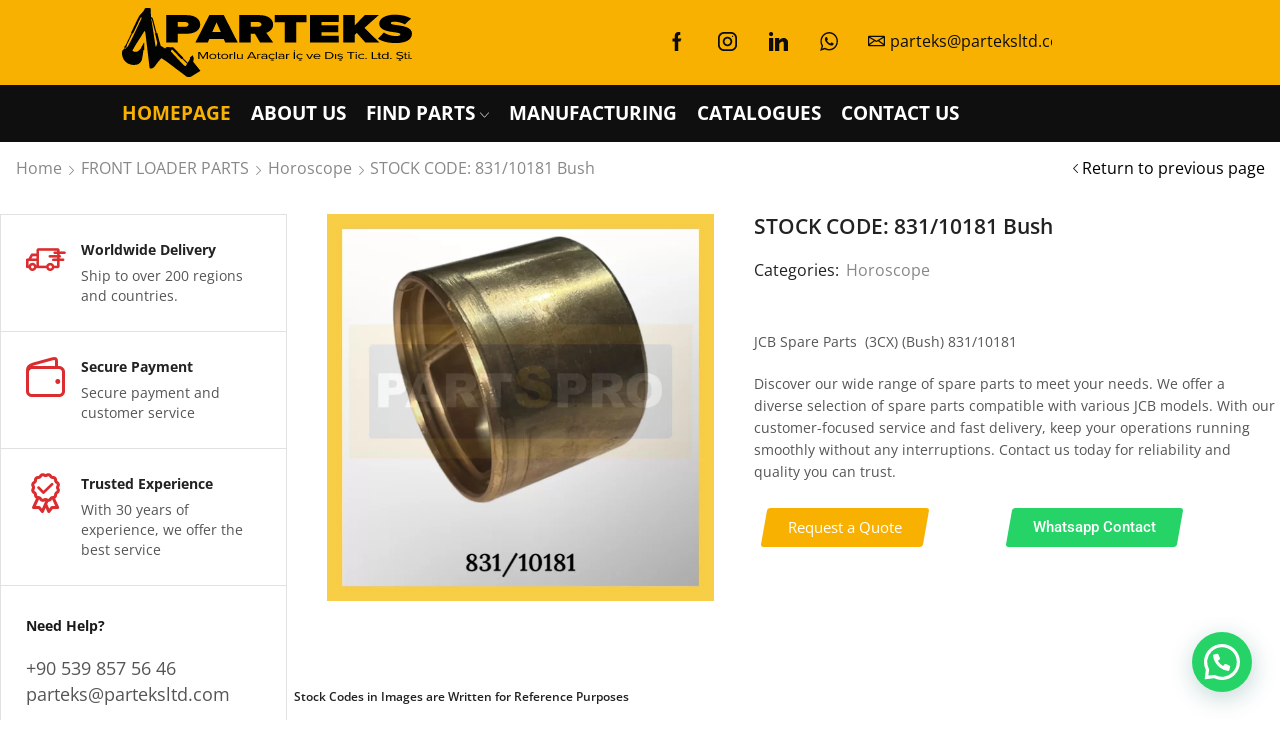

--- FILE ---
content_type: text/html; charset=UTF-8
request_url: https://parteksltd.com/product/831-10181-bush/
body_size: 28110
content:

<!DOCTYPE html>
<html lang="en" xmlns="http://www.w3.org/1999/xhtml" prefix="og: http://ogp.me/ns# fb: http://www.facebook.com/2008/fbml product: https://ogp.me/ns/product#" prefix="og: https://ogp.me/ns#" >
<head>
	<meta charset="UTF-8" />
	<meta name="viewport" content="width=device-width, initial-scale=1.0, maximum-scale=1.0, user-scalable=0"/>
		<style>img:is([sizes="auto" i], [sizes^="auto," i]) { contain-intrinsic-size: 3000px 1500px }</style>
	<meta property="og:site_name" content="JCB Spare Parts, Construction Equipment, " />
   <meta name="description" content="Discover a wide range of high-quality JCB spare parts and accessories for your construction machinery needs. From attachments and bearings to electrical components and hydraulics, we offer genuine parts to keep your equipment running smoothly. Explore our comprehensive selection of JCB spare parts and excavator parts,jcb parts" />
 <meta property="keywords" content="JCB spare parts, excavator parts,jcb parts,parts catalog jcb, micro excavator, jcb parts catalog,parts for excavator, heavy equipment parts,jcb 3cx, back loader,loader backhoe" />
  <meta property="og:image" content="https://parteksltd.com/wp-content/uploads/2024/03/831-10181.webp" />
 <meta property="og:url" content="https://parteksltd.com/product/831-10181-bush/" />
 <meta property="og:type" content="article" />
 
<!-- Search Engine Optimization by Rank Math - https://rankmath.com/ -->
<title>STOCK CODE: 831/10181 Bush - JCB Spare Parts, Construction Equipment,</title>
<meta name="description" content="JCB Spare Parts  (3CX) (Bush) 831/10181 Discover our wide range of spare parts to meet your needs. We offer a diverse selection of spare parts compatible with various JCB models. With our customer-focused service and fast delivery, keep your operations running smoothly without any interruptions. Contact us today for reliability and quality you can trust."/>
<meta name="robots" content="follow, index, max-snippet:-1, max-video-preview:-1, max-image-preview:large"/>
<link rel="canonical" href="https://parteksltd.com/product/831-10181-bush/" />
<meta property="og:locale" content="en_US" />
<meta property="og:type" content="product" />
<meta property="og:title" content="STOCK CODE: 831/10181 Bush - JCB Spare Parts, Construction Equipment," />
<meta property="og:description" content="JCB Spare Parts  (3CX) (Bush) 831/10181 Discover our wide range of spare parts to meet your needs. We offer a diverse selection of spare parts compatible with various JCB models. With our customer-focused service and fast delivery, keep your operations running smoothly without any interruptions. Contact us today for reliability and quality you can trust." />
<meta property="og:url" content="https://parteksltd.com/product/831-10181-bush/" />
<meta property="og:site_name" content="Construction Equipment, JCB Spare Parts" />
<meta property="og:updated_time" content="2024-04-05T11:42:17+00:00" />
<meta property="og:image" content="https://parteksltd.com/wp-content/uploads/2024/03/831-10181.webp" />
<meta property="og:image:secure_url" content="https://parteksltd.com/wp-content/uploads/2024/03/831-10181.webp" />
<meta property="og:image:width" content="600" />
<meta property="og:image:height" content="600" />
<meta property="og:image:alt" content="STOCK CODE: 831/10181 Bush" />
<meta property="og:image:type" content="image/webp" />
<meta property="product:price:currency" content="EUR" />
<meta property="product:availability" content="instock" />
<meta name="twitter:card" content="summary_large_image" />
<meta name="twitter:title" content="STOCK CODE: 831/10181 Bush - JCB Spare Parts, Construction Equipment," />
<meta name="twitter:description" content="JCB Spare Parts  (3CX) (Bush) 831/10181 Discover our wide range of spare parts to meet your needs. We offer a diverse selection of spare parts compatible with various JCB models. With our customer-focused service and fast delivery, keep your operations running smoothly without any interruptions. Contact us today for reliability and quality you can trust." />
<meta name="twitter:image" content="https://parteksltd.com/wp-content/uploads/2024/03/831-10181.webp" />
<meta name="twitter:label1" content="Price" />
<meta name="twitter:data1" content="0,00&nbsp;&euro;" />
<meta name="twitter:label2" content="Availability" />
<meta name="twitter:data2" content="In stock" />
<script type="application/ld+json" class="rank-math-schema">{"@context":"https://schema.org","@graph":[{"@type":"Organization","@id":"https://parteksltd.com/#organization","name":"Parteksltd"},{"@type":"WebSite","@id":"https://parteksltd.com/#website","url":"https://parteksltd.com","name":"Construction Equipment, JCB Spare Parts","publisher":{"@id":"https://parteksltd.com/#organization"},"inLanguage":"en"},{"@type":"ImageObject","@id":"https://parteksltd.com/wp-content/uploads/2024/03/831-10181.webp","url":"https://parteksltd.com/wp-content/uploads/2024/03/831-10181.webp","width":"600","height":"600","inLanguage":"en"},{"@type":"ItemPage","@id":"https://parteksltd.com/product/831-10181-bush/#webpage","url":"https://parteksltd.com/product/831-10181-bush/","name":"STOCK CODE: 831/10181 Bush - JCB Spare Parts, Construction Equipment,","datePublished":"2024-03-22T08:37:55+00:00","dateModified":"2024-04-05T11:42:17+00:00","isPartOf":{"@id":"https://parteksltd.com/#website"},"primaryImageOfPage":{"@id":"https://parteksltd.com/wp-content/uploads/2024/03/831-10181.webp"},"inLanguage":"en"},{"@type":"Product","name":"STOCK CODE: 831/10181 Bush - JCB Spare Parts, Construction Equipment,","description":"JCB Spare Parts\u00a0 (3CX) (Bush) 831/10181 Discover our wide range of spare parts to meet your needs. We offer a diverse selection of spare parts compatible with various JCB models. With our customer-focused service and fast delivery, keep your operations running smoothly without any interruptions. Contact us today for reliability and quality you can trust.","category":"FRONT LOADER PARTS &gt; Horoscope","mainEntityOfPage":{"@id":"https://parteksltd.com/product/831-10181-bush/#webpage"},"image":[{"@type":"ImageObject","url":"https://parteksltd.com/wp-content/uploads/2024/03/831-10181.webp","height":"600","width":"600"}],"@id":"https://parteksltd.com/product/831-10181-bush/#richSnippet"}]}</script>
<!-- /Rank Math WordPress SEO plugin -->

<script type='application/javascript'  id='pys-version-script'>console.log('PixelYourSite Free version 11.1.5.2');</script>
<link rel='dns-prefetch' href='//www.googletagmanager.com' />
<link rel='dns-prefetch' href='//pagead2.googlesyndication.com' />
<link rel="alternate" type="application/rss+xml" title="JCB Spare Parts, Construction Equipment,  &raquo; Feed" href="https://parteksltd.com/feed/" />
<link rel="alternate" type="application/rss+xml" title="JCB Spare Parts, Construction Equipment,  &raquo; Comments Feed" href="https://parteksltd.com/comments/feed/" />
<link rel="alternate" type="application/rss+xml" title="JCB Spare Parts, Construction Equipment,  &raquo; STOCK CODE: 831/10181 Bush Comments Feed" href="https://parteksltd.com/product/831-10181-bush/feed/" />

<link rel='stylesheet' id='stripe-main-styles-css' href='https://parteksltd.com/wp-content/mu-plugins/vendor/godaddy/mwc-core/assets/css/stripe-settings.css' type='text/css' media='all' />
<style id='classic-theme-styles-inline-css' type='text/css'>
/*! This file is auto-generated */
.wp-block-button__link{color:#fff;background-color:#32373c;border-radius:9999px;box-shadow:none;text-decoration:none;padding:calc(.667em + 2px) calc(1.333em + 2px);font-size:1.125em}.wp-block-file__button{background:#32373c;color:#fff;text-decoration:none}
</style>
<style id='joinchat-button-style-inline-css' type='text/css'>
.wp-block-joinchat-button{border:none!important;text-align:center}.wp-block-joinchat-button figure{display:table;margin:0 auto;padding:0}.wp-block-joinchat-button figcaption{font:normal normal 400 .6em/2em var(--wp--preset--font-family--system-font,sans-serif);margin:0;padding:0}.wp-block-joinchat-button .joinchat-button__qr{background-color:#fff;border:6px solid #25d366;border-radius:30px;box-sizing:content-box;display:block;height:200px;margin:auto;overflow:hidden;padding:10px;width:200px}.wp-block-joinchat-button .joinchat-button__qr canvas,.wp-block-joinchat-button .joinchat-button__qr img{display:block;margin:auto}.wp-block-joinchat-button .joinchat-button__link{align-items:center;background-color:#25d366;border:6px solid #25d366;border-radius:30px;display:inline-flex;flex-flow:row nowrap;justify-content:center;line-height:1.25em;margin:0 auto;text-decoration:none}.wp-block-joinchat-button .joinchat-button__link:before{background:transparent var(--joinchat-ico) no-repeat center;background-size:100%;content:"";display:block;height:1.5em;margin:-.75em .75em -.75em 0;width:1.5em}.wp-block-joinchat-button figure+.joinchat-button__link{margin-top:10px}@media (orientation:landscape)and (min-height:481px),(orientation:portrait)and (min-width:481px){.wp-block-joinchat-button.joinchat-button--qr-only figure+.joinchat-button__link{display:none}}@media (max-width:480px),(orientation:landscape)and (max-height:480px){.wp-block-joinchat-button figure{display:none}}

</style>
<style id='global-styles-inline-css' type='text/css'>
:root{--wp--preset--aspect-ratio--square: 1;--wp--preset--aspect-ratio--4-3: 4/3;--wp--preset--aspect-ratio--3-4: 3/4;--wp--preset--aspect-ratio--3-2: 3/2;--wp--preset--aspect-ratio--2-3: 2/3;--wp--preset--aspect-ratio--16-9: 16/9;--wp--preset--aspect-ratio--9-16: 9/16;--wp--preset--color--black: #000000;--wp--preset--color--cyan-bluish-gray: #abb8c3;--wp--preset--color--white: #ffffff;--wp--preset--color--pale-pink: #f78da7;--wp--preset--color--vivid-red: #cf2e2e;--wp--preset--color--luminous-vivid-orange: #ff6900;--wp--preset--color--luminous-vivid-amber: #fcb900;--wp--preset--color--light-green-cyan: #7bdcb5;--wp--preset--color--vivid-green-cyan: #00d084;--wp--preset--color--pale-cyan-blue: #8ed1fc;--wp--preset--color--vivid-cyan-blue: #0693e3;--wp--preset--color--vivid-purple: #9b51e0;--wp--preset--gradient--vivid-cyan-blue-to-vivid-purple: linear-gradient(135deg,rgba(6,147,227,1) 0%,rgb(155,81,224) 100%);--wp--preset--gradient--light-green-cyan-to-vivid-green-cyan: linear-gradient(135deg,rgb(122,220,180) 0%,rgb(0,208,130) 100%);--wp--preset--gradient--luminous-vivid-amber-to-luminous-vivid-orange: linear-gradient(135deg,rgba(252,185,0,1) 0%,rgba(255,105,0,1) 100%);--wp--preset--gradient--luminous-vivid-orange-to-vivid-red: linear-gradient(135deg,rgba(255,105,0,1) 0%,rgb(207,46,46) 100%);--wp--preset--gradient--very-light-gray-to-cyan-bluish-gray: linear-gradient(135deg,rgb(238,238,238) 0%,rgb(169,184,195) 100%);--wp--preset--gradient--cool-to-warm-spectrum: linear-gradient(135deg,rgb(74,234,220) 0%,rgb(151,120,209) 20%,rgb(207,42,186) 40%,rgb(238,44,130) 60%,rgb(251,105,98) 80%,rgb(254,248,76) 100%);--wp--preset--gradient--blush-light-purple: linear-gradient(135deg,rgb(255,206,236) 0%,rgb(152,150,240) 100%);--wp--preset--gradient--blush-bordeaux: linear-gradient(135deg,rgb(254,205,165) 0%,rgb(254,45,45) 50%,rgb(107,0,62) 100%);--wp--preset--gradient--luminous-dusk: linear-gradient(135deg,rgb(255,203,112) 0%,rgb(199,81,192) 50%,rgb(65,88,208) 100%);--wp--preset--gradient--pale-ocean: linear-gradient(135deg,rgb(255,245,203) 0%,rgb(182,227,212) 50%,rgb(51,167,181) 100%);--wp--preset--gradient--electric-grass: linear-gradient(135deg,rgb(202,248,128) 0%,rgb(113,206,126) 100%);--wp--preset--gradient--midnight: linear-gradient(135deg,rgb(2,3,129) 0%,rgb(40,116,252) 100%);--wp--preset--font-size--small: 13px;--wp--preset--font-size--medium: 20px;--wp--preset--font-size--large: 36px;--wp--preset--font-size--x-large: 42px;--wp--preset--spacing--20: 0.44rem;--wp--preset--spacing--30: 0.67rem;--wp--preset--spacing--40: 1rem;--wp--preset--spacing--50: 1.5rem;--wp--preset--spacing--60: 2.25rem;--wp--preset--spacing--70: 3.38rem;--wp--preset--spacing--80: 5.06rem;--wp--preset--shadow--natural: 6px 6px 9px rgba(0, 0, 0, 0.2);--wp--preset--shadow--deep: 12px 12px 50px rgba(0, 0, 0, 0.4);--wp--preset--shadow--sharp: 6px 6px 0px rgba(0, 0, 0, 0.2);--wp--preset--shadow--outlined: 6px 6px 0px -3px rgba(255, 255, 255, 1), 6px 6px rgba(0, 0, 0, 1);--wp--preset--shadow--crisp: 6px 6px 0px rgba(0, 0, 0, 1);}:where(.is-layout-flex){gap: 0.5em;}:where(.is-layout-grid){gap: 0.5em;}body .is-layout-flex{display: flex;}.is-layout-flex{flex-wrap: wrap;align-items: center;}.is-layout-flex > :is(*, div){margin: 0;}body .is-layout-grid{display: grid;}.is-layout-grid > :is(*, div){margin: 0;}:where(.wp-block-columns.is-layout-flex){gap: 2em;}:where(.wp-block-columns.is-layout-grid){gap: 2em;}:where(.wp-block-post-template.is-layout-flex){gap: 1.25em;}:where(.wp-block-post-template.is-layout-grid){gap: 1.25em;}.has-black-color{color: var(--wp--preset--color--black) !important;}.has-cyan-bluish-gray-color{color: var(--wp--preset--color--cyan-bluish-gray) !important;}.has-white-color{color: var(--wp--preset--color--white) !important;}.has-pale-pink-color{color: var(--wp--preset--color--pale-pink) !important;}.has-vivid-red-color{color: var(--wp--preset--color--vivid-red) !important;}.has-luminous-vivid-orange-color{color: var(--wp--preset--color--luminous-vivid-orange) !important;}.has-luminous-vivid-amber-color{color: var(--wp--preset--color--luminous-vivid-amber) !important;}.has-light-green-cyan-color{color: var(--wp--preset--color--light-green-cyan) !important;}.has-vivid-green-cyan-color{color: var(--wp--preset--color--vivid-green-cyan) !important;}.has-pale-cyan-blue-color{color: var(--wp--preset--color--pale-cyan-blue) !important;}.has-vivid-cyan-blue-color{color: var(--wp--preset--color--vivid-cyan-blue) !important;}.has-vivid-purple-color{color: var(--wp--preset--color--vivid-purple) !important;}.has-black-background-color{background-color: var(--wp--preset--color--black) !important;}.has-cyan-bluish-gray-background-color{background-color: var(--wp--preset--color--cyan-bluish-gray) !important;}.has-white-background-color{background-color: var(--wp--preset--color--white) !important;}.has-pale-pink-background-color{background-color: var(--wp--preset--color--pale-pink) !important;}.has-vivid-red-background-color{background-color: var(--wp--preset--color--vivid-red) !important;}.has-luminous-vivid-orange-background-color{background-color: var(--wp--preset--color--luminous-vivid-orange) !important;}.has-luminous-vivid-amber-background-color{background-color: var(--wp--preset--color--luminous-vivid-amber) !important;}.has-light-green-cyan-background-color{background-color: var(--wp--preset--color--light-green-cyan) !important;}.has-vivid-green-cyan-background-color{background-color: var(--wp--preset--color--vivid-green-cyan) !important;}.has-pale-cyan-blue-background-color{background-color: var(--wp--preset--color--pale-cyan-blue) !important;}.has-vivid-cyan-blue-background-color{background-color: var(--wp--preset--color--vivid-cyan-blue) !important;}.has-vivid-purple-background-color{background-color: var(--wp--preset--color--vivid-purple) !important;}.has-black-border-color{border-color: var(--wp--preset--color--black) !important;}.has-cyan-bluish-gray-border-color{border-color: var(--wp--preset--color--cyan-bluish-gray) !important;}.has-white-border-color{border-color: var(--wp--preset--color--white) !important;}.has-pale-pink-border-color{border-color: var(--wp--preset--color--pale-pink) !important;}.has-vivid-red-border-color{border-color: var(--wp--preset--color--vivid-red) !important;}.has-luminous-vivid-orange-border-color{border-color: var(--wp--preset--color--luminous-vivid-orange) !important;}.has-luminous-vivid-amber-border-color{border-color: var(--wp--preset--color--luminous-vivid-amber) !important;}.has-light-green-cyan-border-color{border-color: var(--wp--preset--color--light-green-cyan) !important;}.has-vivid-green-cyan-border-color{border-color: var(--wp--preset--color--vivid-green-cyan) !important;}.has-pale-cyan-blue-border-color{border-color: var(--wp--preset--color--pale-cyan-blue) !important;}.has-vivid-cyan-blue-border-color{border-color: var(--wp--preset--color--vivid-cyan-blue) !important;}.has-vivid-purple-border-color{border-color: var(--wp--preset--color--vivid-purple) !important;}.has-vivid-cyan-blue-to-vivid-purple-gradient-background{background: var(--wp--preset--gradient--vivid-cyan-blue-to-vivid-purple) !important;}.has-light-green-cyan-to-vivid-green-cyan-gradient-background{background: var(--wp--preset--gradient--light-green-cyan-to-vivid-green-cyan) !important;}.has-luminous-vivid-amber-to-luminous-vivid-orange-gradient-background{background: var(--wp--preset--gradient--luminous-vivid-amber-to-luminous-vivid-orange) !important;}.has-luminous-vivid-orange-to-vivid-red-gradient-background{background: var(--wp--preset--gradient--luminous-vivid-orange-to-vivid-red) !important;}.has-very-light-gray-to-cyan-bluish-gray-gradient-background{background: var(--wp--preset--gradient--very-light-gray-to-cyan-bluish-gray) !important;}.has-cool-to-warm-spectrum-gradient-background{background: var(--wp--preset--gradient--cool-to-warm-spectrum) !important;}.has-blush-light-purple-gradient-background{background: var(--wp--preset--gradient--blush-light-purple) !important;}.has-blush-bordeaux-gradient-background{background: var(--wp--preset--gradient--blush-bordeaux) !important;}.has-luminous-dusk-gradient-background{background: var(--wp--preset--gradient--luminous-dusk) !important;}.has-pale-ocean-gradient-background{background: var(--wp--preset--gradient--pale-ocean) !important;}.has-electric-grass-gradient-background{background: var(--wp--preset--gradient--electric-grass) !important;}.has-midnight-gradient-background{background: var(--wp--preset--gradient--midnight) !important;}.has-small-font-size{font-size: var(--wp--preset--font-size--small) !important;}.has-medium-font-size{font-size: var(--wp--preset--font-size--medium) !important;}.has-large-font-size{font-size: var(--wp--preset--font-size--large) !important;}.has-x-large-font-size{font-size: var(--wp--preset--font-size--x-large) !important;}
:where(.wp-block-post-template.is-layout-flex){gap: 1.25em;}:where(.wp-block-post-template.is-layout-grid){gap: 1.25em;}
:where(.wp-block-columns.is-layout-flex){gap: 2em;}:where(.wp-block-columns.is-layout-grid){gap: 2em;}
:root :where(.wp-block-pullquote){font-size: 1.5em;line-height: 1.6;}
</style>
<link rel='stylesheet' id='contact-form-7-css' href='https://parteksltd.com/wp-content/plugins/contact-form-7/includes/css/styles.css' type='text/css' media='all' />
<style id='woocommerce-inline-inline-css' type='text/css'>
.woocommerce form .form-row .required { visibility: visible; }
</style>
<link rel='stylesheet' id='wp-components-css' href='https://parteksltd.com/wp-includes/css/dist/components/style.min.css' type='text/css' media='all' />
<link rel='stylesheet' id='godaddy-styles-css' href='https://parteksltd.com/wp-content/mu-plugins/vendor/wpex/godaddy-launch/includes/Dependencies/GoDaddy/Styles/build/latest.css' type='text/css' media='all' />
<link rel='stylesheet' id='etheme-parent-style-css' href='https://parteksltd.com/wp-content/themes/xstore/xstore.min.css' type='text/css' media='all' />
<link rel='stylesheet' id='elementor-frontend-css' href='https://parteksltd.com/wp-content/plugins/elementor/assets/css/frontend.min.css' type='text/css' media='all' />
<link rel='stylesheet' id='etheme-elementor-all-widgets-style-css' href='https://parteksltd.com/wp-content/themes/xstore/css/elementor-all-widgets.min.css' type='text/css' media='all' />
<link rel='stylesheet' id='etheme-general-all-style-css' href='https://parteksltd.com/wp-content/themes/xstore/css/general-all.min.css' type='text/css' media='all' />
<link rel='stylesheet' id='elementor-icons-shared-0-css' href='https://parteksltd.com/wp-content/plugins/elementor/assets/lib/font-awesome/css/fontawesome.min.css' type='text/css' media='all' />
<link rel='stylesheet' id='elementor-icons-fa-solid-css' href='https://parteksltd.com/wp-content/plugins/elementor/assets/lib/font-awesome/css/solid.min.css' type='text/css' media='all' />
<link rel='stylesheet' id='elementor-icons-fa-regular-css' href='https://parteksltd.com/wp-content/plugins/elementor/assets/lib/font-awesome/css/regular.min.css' type='text/css' media='all' />
<link rel='stylesheet' id='elementor-icons-fa-brands-css' href='https://parteksltd.com/wp-content/plugins/elementor/assets/lib/font-awesome/css/brands.min.css' type='text/css' media='all' />
<link rel='stylesheet' id='etheme-woocommerce-all-style-css' href='https://parteksltd.com/wp-content/themes/xstore/css/woocommerce-all.min.css' type='text/css' media='all' />
<link rel='stylesheet' id='widget-heading-css' href='https://parteksltd.com/wp-content/plugins/elementor/assets/css/widget-heading.min.css' type='text/css' media='all' />
<link rel='stylesheet' id='widget-woocommerce-product-meta-css' href='https://parteksltd.com/wp-content/plugins/pro-elements/assets/css/widget-woocommerce-product-meta.min.css' type='text/css' media='all' />
<link rel='stylesheet' id='e-animation-fadeIn-css' href='https://parteksltd.com/wp-content/plugins/elementor/assets/lib/animations/styles/fadeIn.min.css' type='text/css' media='all' />
<link rel='stylesheet' id='e-animation-fadeInDown-css' href='https://parteksltd.com/wp-content/plugins/elementor/assets/lib/animations/styles/fadeInDown.min.css' type='text/css' media='all' />
<link rel='stylesheet' id='widget-spacer-css' href='https://parteksltd.com/wp-content/plugins/elementor/assets/css/widget-spacer.min.css' type='text/css' media='all' />
<link rel='stylesheet' id='elementor-icons-css' href='https://parteksltd.com/wp-content/plugins/elementor/assets/lib/eicons/css/elementor-icons.min.css' type='text/css' media='all' />
<link rel='stylesheet' id='elementor-post-13-css' href='https://parteksltd.com/wp-content/uploads/elementor/css/post-13.css' type='text/css' media='all' />
<link rel='stylesheet' id='elementor-post-2527-css' href='https://parteksltd.com/wp-content/uploads/elementor/css/post-2527.css' type='text/css' media='all' />
<link rel='stylesheet' id='etheme-catalog-mode-css' href='https://parteksltd.com/wp-content/themes/xstore/css/modules/woocommerce/catalog-mode.min.css' type='text/css' media='all' />
<link rel='stylesheet' id='etheme-single-product-builder-css' href='https://parteksltd.com/wp-content/themes/xstore/css/modules/woocommerce/single-product/single-product-builder.min.css' type='text/css' media='all' />
<style id='xstore-icons-font-inline-css' type='text/css'>
@font-face {
				  font-family: 'xstore-icons';
				  src:
				    url('https://parteksltd.com/wp-content/themes/xstore/fonts/xstore-icons-bold.ttf') format('truetype'),
				    url('https://parteksltd.com/wp-content/themes/xstore/fonts/xstore-icons-bold.woff2') format('woff2'),
				    url('https://parteksltd.com/wp-content/themes/xstore/fonts/xstore-icons-bold.woff') format('woff'),
				    url('https://parteksltd.com/wp-content/themes/xstore/fonts/xstore-icons-bold.svg#xstore-icons') format('svg');
				  font-weight: normal;
				  font-style: normal;
				  font-display: swap;
				}
</style>
<link rel='stylesheet' id='etheme-header-contacts-css' href='https://parteksltd.com/wp-content/themes/xstore/css/modules/layout/header/parts/contacts.min.css' type='text/css' media='all' />
<link rel='stylesheet' id='etheme-header-menu-css' href='https://parteksltd.com/wp-content/themes/xstore/css/modules/layout/header/parts/menu.min.css' type='text/css' media='all' />
<link rel='stylesheet' id='xstore-kirki-styles-css' href='https://parteksltd.com/wp-content/uploads/xstore/kirki-styles.css' type='text/css' media='all' />
<link rel='stylesheet' id='elementor-gf-local-roboto-css' href='https://parteksltd.com/wp-content/uploads/elementor/google-fonts/css/roboto.css' type='text/css' media='all' />
<link rel='stylesheet' id='elementor-gf-local-robotoslab-css' href='https://parteksltd.com/wp-content/uploads/elementor/google-fonts/css/robotoslab.css' type='text/css' media='all' />
<link rel='stylesheet' id='elementor-gf-local-montserrat-css' href='https://parteksltd.com/wp-content/uploads/elementor/google-fonts/css/montserrat.css' type='text/css' media='all' />
<link rel='stylesheet' id='elementor-gf-local-opensans-css' href='https://parteksltd.com/wp-content/uploads/elementor/google-fonts/css/opensans.css' type='text/css' media='all' />
<link rel='stylesheet' id='elementor-icons-shared-1-css' href='https://parteksltd.com/wp-content/plugins/et-core-plugin/app/assets/lib/xstore-icons/css/xstore-icons.css' type='text/css' media='all' />
<link rel='stylesheet' id='elementor-icons-xstore-icons-css' href='https://parteksltd.com/wp-content/plugins/et-core-plugin/app/assets/lib/xstore-icons/css/bold.css' type='text/css' media='all' />
<script type="text/template" id="tmpl-variation-template">
	<div class="woocommerce-variation-description">{{{ data.variation.variation_description }}}</div>
	<div class="woocommerce-variation-price">{{{ data.variation.price_html }}}</div>
	<div class="woocommerce-variation-availability">{{{ data.variation.availability_html }}}</div>
</script>
<script type="text/template" id="tmpl-unavailable-variation-template">
	<p role="alert">Sorry, this product is unavailable. Please choose a different combination.</p>
</script>
<script type="text/javascript" id="jquery-core-js-extra">
/* <![CDATA[ */
var pysFacebookRest = {"restApiUrl":"https:\/\/parteksltd.com\/wp-json\/pys-facebook\/v1\/event","debug":""};
/* ]]> */
</script>
<script type="text/javascript" src="https://parteksltd.com/wp-includes/js/jquery/jquery.min.js" id="jquery-core-js"></script>
<script type="text/javascript" src="https://parteksltd.com/wp-includes/js/jquery/jquery-migrate.min.js" id="jquery-migrate-js"></script>
<script type="text/javascript" src="https://parteksltd.com/wp-content/plugins/woocommerce/assets/js/jquery-blockui/jquery.blockUI.min.js" id="wc-jquery-blockui-js" defer="defer" data-wp-strategy="defer"></script>
<script type="text/javascript" id="wc-add-to-cart-js-extra">
/* <![CDATA[ */
var wc_add_to_cart_params = {"ajax_url":"\/wp-admin\/admin-ajax.php","wc_ajax_url":"\/?wc-ajax=%%endpoint%%","i18n_view_cart":"View cart","cart_url":"https:\/\/parteksltd.com","is_cart":"","cart_redirect_after_add":"no"};
/* ]]> */
</script>
<script type="text/javascript" src="https://parteksltd.com/wp-content/plugins/woocommerce/assets/js/frontend/add-to-cart.min.js" id="wc-add-to-cart-js" defer="defer" data-wp-strategy="defer"></script>
<script type="text/javascript" src="https://parteksltd.com/wp-content/plugins/woocommerce/assets/js/zoom/jquery.zoom.min.js" id="wc-zoom-js" defer="defer" data-wp-strategy="defer"></script>
<script type="text/javascript" id="wc-single-product-js-extra">
/* <![CDATA[ */
var wc_single_product_params = {"i18n_required_rating_text":"Please select a rating","i18n_rating_options":["1 of 5 stars","2 of 5 stars","3 of 5 stars","4 of 5 stars","5 of 5 stars"],"i18n_product_gallery_trigger_text":"View full-screen image gallery","review_rating_required":"yes","flexslider":{"rtl":false,"animation":"slide","smoothHeight":true,"directionNav":false,"controlNav":"thumbnails","slideshow":false,"animationSpeed":500,"animationLoop":false,"allowOneSlide":false},"zoom_enabled":"1","zoom_options":[],"photoswipe_enabled":"","photoswipe_options":{"shareEl":false,"closeOnScroll":false,"history":false,"hideAnimationDuration":0,"showAnimationDuration":0},"flexslider_enabled":""};
/* ]]> */
</script>
<script type="text/javascript" src="https://parteksltd.com/wp-content/plugins/woocommerce/assets/js/frontend/single-product.min.js" id="wc-single-product-js" defer="defer" data-wp-strategy="defer"></script>
<script type="text/javascript" src="https://parteksltd.com/wp-content/plugins/woocommerce/assets/js/js-cookie/js.cookie.min.js" id="wc-js-cookie-js" defer="defer" data-wp-strategy="defer"></script>
<script type="text/javascript" id="woocommerce-js-extra">
/* <![CDATA[ */
var woocommerce_params = {"ajax_url":"\/wp-admin\/admin-ajax.php","wc_ajax_url":"\/?wc-ajax=%%endpoint%%","i18n_password_show":"Show password","i18n_password_hide":"Hide password"};
/* ]]> */
</script>
<script type="text/javascript" src="https://parteksltd.com/wp-content/plugins/woocommerce/assets/js/frontend/woocommerce.min.js" id="woocommerce-js" defer="defer" data-wp-strategy="defer"></script>
<script type="text/javascript" src="https://parteksltd.com/wp-content/plugins/pixelyoursite/dist/scripts/jquery.bind-first-0.2.3.min.js" id="jquery-bind-first-js"></script>
<script type="text/javascript" src="https://parteksltd.com/wp-content/plugins/pixelyoursite/dist/scripts/js.cookie-2.1.3.min.js" id="js-cookie-pys-js"></script>
<script type="text/javascript" src="https://parteksltd.com/wp-content/plugins/pixelyoursite/dist/scripts/tld.min.js" id="js-tld-js"></script>
<script type="text/javascript" id="pys-js-extra">
/* <![CDATA[ */
var pysOptions = {"staticEvents":{"facebook":{"woo_view_content":[{"delay":0,"type":"static","name":"ViewContent","pixelIds":["568354939485641"],"eventID":"912515ee-5243-485a-a901-ef4a9e8f86ca","params":{"content_ids":["5375"],"content_type":"product","content_name":"STOCK CODE: 831\/10181 Bush","category_name":"Horoscope","value":"0","currency":"EUR","contents":[{"id":"5375","quantity":1}],"product_price":"0","page_title":"STOCK CODE: 831\/10181 Bush","post_type":"product","post_id":5375,"plugin":"PixelYourSite","user_role":"guest","event_url":"parteksltd.com\/product\/831-10181-bush\/"},"e_id":"woo_view_content","ids":[],"hasTimeWindow":false,"timeWindow":0,"woo_order":"","edd_order":""}],"init_event":[{"delay":0,"type":"static","ajaxFire":false,"name":"PageView","pixelIds":["568354939485641"],"eventID":"5d526cc0-86c0-468d-8b48-78cd1305f96d","params":{"page_title":"STOCK CODE: 831\/10181 Bush","post_type":"product","post_id":5375,"plugin":"PixelYourSite","user_role":"guest","event_url":"parteksltd.com\/product\/831-10181-bush\/"},"e_id":"init_event","ids":[],"hasTimeWindow":false,"timeWindow":0,"woo_order":"","edd_order":""}]}},"dynamicEvents":[],"triggerEvents":[],"triggerEventTypes":[],"facebook":{"pixelIds":["568354939485641"],"advancedMatching":[],"advancedMatchingEnabled":false,"removeMetadata":true,"wooVariableAsSimple":false,"serverApiEnabled":true,"wooCRSendFromServer":false,"send_external_id":null,"enabled_medical":false,"do_not_track_medical_param":["event_url","post_title","page_title","landing_page","content_name","categories","category_name","tags"],"meta_ldu":false},"debug":"","siteUrl":"https:\/\/parteksltd.com","ajaxUrl":"https:\/\/parteksltd.com\/wp-admin\/admin-ajax.php","ajax_event":"ebdeace6ac","enable_remove_download_url_param":"1","cookie_duration":"7","last_visit_duration":"60","enable_success_send_form":"","ajaxForServerEvent":"1","ajaxForServerStaticEvent":"1","useSendBeacon":"1","send_external_id":"1","external_id_expire":"180","track_cookie_for_subdomains":"1","google_consent_mode":"1","gdpr":{"ajax_enabled":false,"all_disabled_by_api":false,"facebook_disabled_by_api":false,"analytics_disabled_by_api":false,"google_ads_disabled_by_api":false,"pinterest_disabled_by_api":false,"bing_disabled_by_api":false,"reddit_disabled_by_api":false,"externalID_disabled_by_api":false,"facebook_prior_consent_enabled":true,"analytics_prior_consent_enabled":true,"google_ads_prior_consent_enabled":null,"pinterest_prior_consent_enabled":true,"bing_prior_consent_enabled":true,"cookiebot_integration_enabled":false,"cookiebot_facebook_consent_category":"marketing","cookiebot_analytics_consent_category":"statistics","cookiebot_tiktok_consent_category":"marketing","cookiebot_google_ads_consent_category":"marketing","cookiebot_pinterest_consent_category":"marketing","cookiebot_bing_consent_category":"marketing","consent_magic_integration_enabled":false,"real_cookie_banner_integration_enabled":false,"cookie_notice_integration_enabled":false,"cookie_law_info_integration_enabled":false,"analytics_storage":{"enabled":true,"value":"granted","filter":false},"ad_storage":{"enabled":true,"value":"granted","filter":false},"ad_user_data":{"enabled":true,"value":"granted","filter":false},"ad_personalization":{"enabled":true,"value":"granted","filter":false}},"cookie":{"disabled_all_cookie":false,"disabled_start_session_cookie":false,"disabled_advanced_form_data_cookie":false,"disabled_landing_page_cookie":false,"disabled_first_visit_cookie":false,"disabled_trafficsource_cookie":false,"disabled_utmTerms_cookie":false,"disabled_utmId_cookie":false},"tracking_analytics":{"TrafficSource":"direct","TrafficLanding":"undefined","TrafficUtms":[],"TrafficUtmsId":[]},"GATags":{"ga_datalayer_type":"default","ga_datalayer_name":"dataLayerPYS"},"woo":{"enabled":true,"enabled_save_data_to_orders":true,"addToCartOnButtonEnabled":true,"addToCartOnButtonValueEnabled":true,"addToCartOnButtonValueOption":"price","singleProductId":5375,"removeFromCartSelector":"form.woocommerce-cart-form .remove","addToCartCatchMethod":"add_cart_hook","is_order_received_page":false,"containOrderId":false},"edd":{"enabled":false},"cache_bypass":"1768646465"};
/* ]]> */
</script>
<script type="text/javascript" src="https://parteksltd.com/wp-content/plugins/pixelyoursite/dist/scripts/public.js" id="pys-js"></script>
<script type="text/javascript" src="https://parteksltd.com/wp-includes/js/underscore.min.js" id="underscore-js"></script>
<script type="text/javascript" id="wp-util-js-extra">
/* <![CDATA[ */
var _wpUtilSettings = {"ajax":{"url":"\/wp-admin\/admin-ajax.php"}};
/* ]]> */
</script>
<script type="text/javascript" src="https://parteksltd.com/wp-includes/js/wp-util.min.js" id="wp-util-js"></script>
<script type="text/javascript" id="wc-add-to-cart-variation-js-extra">
/* <![CDATA[ */
var wc_add_to_cart_variation_params = {"wc_ajax_url":"\/?wc-ajax=%%endpoint%%","i18n_no_matching_variations_text":"Sorry, no products matched your selection. Please choose a different combination.","i18n_make_a_selection_text":"Please select some product options before adding this product to your cart.","i18n_unavailable_text":"Sorry, this product is unavailable. Please choose a different combination.","i18n_reset_alert_text":"Your selection has been reset. Please select some product options before adding this product to your cart."};
/* ]]> */
</script>
<script type="text/javascript" src="https://parteksltd.com/wp-content/plugins/woocommerce/assets/js/frontend/add-to-cart-variation.min.js" id="wc-add-to-cart-variation-js" defer="defer" data-wp-strategy="defer"></script>
<link rel="https://api.w.org/" href="https://parteksltd.com/wp-json/" /><link rel="alternate" title="JSON" type="application/json" href="https://parteksltd.com/wp-json/wp/v2/product/5375" /><link rel="EditURI" type="application/rsd+xml" title="RSD" href="https://parteksltd.com/xmlrpc.php?rsd" />
<meta name="generator" content="WordPress 6.8.3" />
<link rel='shortlink' href='https://parteksltd.com/?p=5375' />
<meta name="generator" content="Site Kit by Google 1.170.0" />			<link rel="prefetch" as="font" href="https://parteksltd.com/wp-content/themes/xstore/fonts/xstore-icons-bold.woff?v=9.5.2" type="font/woff">
					<link rel="prefetch" as="font" href="https://parteksltd.com/wp-content/themes/xstore/fonts/xstore-icons-bold.woff2?v=9.5.2" type="font/woff2">
			<noscript><style>.woocommerce-product-gallery{ opacity: 1 !important; }</style></noscript>
	
<!-- Google AdSense meta tags added by Site Kit -->
<meta name="google-adsense-platform-account" content="ca-host-pub-2644536267352236">
<meta name="google-adsense-platform-domain" content="sitekit.withgoogle.com">
<!-- End Google AdSense meta tags added by Site Kit -->
<meta name="generator" content="Elementor 3.34.1; features: additional_custom_breakpoints; settings: css_print_method-external, google_font-enabled, font_display-swap">
			<style>
				.e-con.e-parent:nth-of-type(n+4):not(.e-lazyloaded):not(.e-no-lazyload),
				.e-con.e-parent:nth-of-type(n+4):not(.e-lazyloaded):not(.e-no-lazyload) * {
					background-image: none !important;
				}
				@media screen and (max-height: 1024px) {
					.e-con.e-parent:nth-of-type(n+3):not(.e-lazyloaded):not(.e-no-lazyload),
					.e-con.e-parent:nth-of-type(n+3):not(.e-lazyloaded):not(.e-no-lazyload) * {
						background-image: none !important;
					}
				}
				@media screen and (max-height: 640px) {
					.e-con.e-parent:nth-of-type(n+2):not(.e-lazyloaded):not(.e-no-lazyload),
					.e-con.e-parent:nth-of-type(n+2):not(.e-lazyloaded):not(.e-no-lazyload) * {
						background-image: none !important;
					}
				}
			</style>
			
<!-- Google AdSense snippet added by Site Kit -->
<script type="text/javascript" async="async" src="https://pagead2.googlesyndication.com/pagead/js/adsbygoogle.js?client=ca-pub-4396573359391307&amp;host=ca-host-pub-2644536267352236" crossorigin="anonymous"></script>

<!-- End Google AdSense snippet added by Site Kit -->
<link rel="icon" href="https://parteksltd.com/wp-content/uploads/2023/01/cropped-miini-32x32.png" sizes="32x32" />
<link rel="icon" href="https://parteksltd.com/wp-content/uploads/2023/01/cropped-miini-192x192.png" sizes="192x192" />
<link rel="apple-touch-icon" href="https://parteksltd.com/wp-content/uploads/2023/01/cropped-miini-180x180.png" />
<meta name="msapplication-TileImage" content="https://parteksltd.com/wp-content/uploads/2023/01/cropped-miini-270x270.png" />
<style id="kirki-inline-styles"></style><style type="text/css" class="et_custom-css">.site-header .widget_nav_menu .menu>li{font-weight:600;font-size:13px;display:inline-block}.header-widget1{text-align:right}.header-main-menu2.et_element-top-level .menu{flex-wrap:nowrap;overflow:auto}.header-main-menu2.et_element-top-level .menu>li>a{white-space:nowrap}.header-main-menu2.et_element-top-level{overflow:hidden}@media only screen and (max-width:1200px){.header-wrapper .et_b_header-wishlist.et_element-top-level .et-element-label,.header-wrapper .et_b_header-account.et_element-top-level .et-element-label{display:none}}.single-post .post-header .post-heading{text-align:center}.quantity-wrapper{transform:skewX(-10deg)}.quantity-wrapper span svg{transform:skewX(10deg)}.product-view-mask3 .footer-product .button,.product-view-mask3 .footer-product .button.compare,.product-view-mask3 .footer-product .by-vendor-name-link,.product-view-mask3 .footer-product .et-wishlist-holder,.product-view-mask3 .footer-product .pre_order_loop,.product-view-mask3 .footer-product .show-quickly,.product-view-mask3 .footer-product .wcmp_add_to_cart_message,.product-view-mask3 .product-mask{background-color:var(--et_active-color)}.product-view-mask3 .footer-product .button:hover,.product-view-mask3 .footer-product .by-vendor-name-link:hover,.product-view-mask3 .footer-product .compare.button:hover,.product-view-mask3 .footer-product .et-wishlist-holder:hover,.product-view-mask3 .footer-product .pre_order_loop:hover,.product-view-mask3 .footer-product .show-quickly:hover,.product-view-mask3 .footer-product .wcmp_add_to_cart_message:hover{background-color:var(--et_yellow-color)}.single-product .woocommerce-tabs.horizontal .wc-tabs .et-woocommerce-tab{border-top:1px solid #E1E1E1}.single-product .woocommerce-tabs.horizontal .wc-tabs .et-woocommerce-tab:first-child{border-left:1px solid #E1E1E1}.single-product .woocommerce-tabs.horizontal .wc-tabs .et-woocommerce-tab:last-child{border-right:1px solid #E1E1E1}.type-product .woocommerce-product-details__short-description li,.product-excerpt li{font-size:13px;line-height:22px;margin-bottom:0}.products-loop .content-product .product-details,.swiper-container .content-product .product-details,.content-product .star-rating,.products-loop .product-stock+.et-timer{text-align:start;width:auto}.content-product .product-title a{font-weight:400 !important}.content-product .price{color:#222;font-weight:700}.elementor-button{transform:skewX(-10deg)}.elementor-button>*{transform:skewX(10deg);display:inline-block}.etheme-text-button>span{z-index:1}.btn,.button,form #qna-ask-input button,form button,input[type=button],input[type=submit]{transform:skewX(-10deg)}.et_b_header-search.et_element-top-level .search-button,.etheme-product-grid-item .footer-inner .button,.footer-product .button,.et-mailchimp.classic-button input[type=submit],.coupon input[type=submit],.before-checkout-form .button{transform:none}@media (min-width:993px){.etheme-product-filters-items{transform:skewX(-10deg)}.etheme-product-filters-item{transform:skewX(10deg)}}.swiper-custom-right:not(.et-swiper-elementor-nav),.swiper-custom-left:not(.et-swiper-elementor-nav){background:transparent !important}@media only screen and (max-width:1500px){.swiper-custom-left,.middle-inside .swiper-entry .swiper-button-prev,.middle-inside.swiper-entry .swiper-button-prev{left:-15px}.swiper-custom-right,.middle-inside .swiper-entry .swiper-button-next,.middle-inside.swiper-entry .swiper-button-next{right:-15px}.middle-inbox .swiper-entry .swiper-button-prev,.middle-inbox.swiper-entry .swiper-button-prev{left:8px}.middle-inbox .swiper-entry .swiper-button-next,.middle-inbox.swiper-entry .swiper-button-next{right:8px}.swiper-entry:hover .swiper-custom-left,.middle-inside .swiper-entry:hover .swiper-button-prev,.middle-inside.swiper-entry:hover .swiper-button-prev{left:-5px}.swiper-entry:hover .swiper-custom-right,.middle-inside .swiper-entry:hover .swiper-button-next,.middle-inside.swiper-entry:hover .swiper-button-next{right:-5px}.middle-inbox .swiper-entry:hover .swiper-button-prev,.middle-inbox.swiper-entry:hover .swiper-button-prev{left:5px}.middle-inbox .swiper-entry:hover .swiper-button-next,.middle-inbox.swiper-entry:hover .swiper-button-next{right:5px}}.header-main-menu.et_element-top-level .menu{margin-right:-10px;margin-left:-10px}.header-main-menu2.et_element-top-level .menu{margin-right:-13px;margin-left:-13px}@media only screen and (max-width:992px){.header-wrapper,.site-header-vertical{display:none}}@media only screen and (min-width:993px){.mobile-header-wrapper{display:none}}.swiper-container{width:auto}.content-product .product-content-image img,.category-grid img,.categoriesCarousel .category-grid img{width:100%}.etheme-elementor-slider:not(.swiper-container-initialized,.swiper-initialized) .swiper-slide{max-width:calc(100% / var(--slides-per-view,4))}.etheme-elementor-slider[data-animation]:not(.swiper-container-initialized,.swiper-initialized,[data-animation=slide],[data-animation=coverflow]) .swiper-slide{max-width:100%}body:not([data-elementor-device-mode]) .etheme-elementor-off-canvas__container{transition:none;opacity:0;visibility:hidden;position:fixed}</style></head>
<body class="wp-singular product-template-default single single-product postid-5375 wp-theme-xstore theme-xstore woocommerce woocommerce-page woocommerce-no-js et_cart-type-1 et_b_dt_header-not-overlap et_b_mob_header-not-overlap breadcrumbs-type-left2  et-preloader-off et-catalog-on sticky-message-on et-enable-swatch elementor-default elementor-template-full-width elementor-kit-13 elementor-page-2527" data-mode="light">


<div style="z-index: -2011; opacity: 0; visibility: hidden; height: 0px; position: absolute; left: -2011px; overflow: hidden;"><a href="https://xstore.8theme.com">XStore</a></div>
<div class="template-container">

		<div class="template-content">
		<div class="page-wrapper">
			<header id="header" class="site-header sticky"  data-type="custom" data-start= "80"><div class="header-wrapper">

<div class="header-main-wrapper sticky">
	<div class="header-main" data-title="Header main">
		<div class="et-row-container et-container">
			<div class="et-wrap-columns flex align-items-center">		
				
		
        <div class="et_column et_col-xs-3 et_col-xs-offset-1">
			

    <div class="et_element et_b_header-logo align-start mob-align-center et_element-top-level" >
        <a href="https://parteksltd.com">
            <span><img fetchpriority="high" width="845" height="204" src="https://parteksltd.com/wp-content/uploads/2023/01/parteks-svg.svg" class="et_b_header-logo-img" alt="" decoding="async" /></span><span class="fixed"><img fetchpriority="high" width="845" height="204" src="https://parteksltd.com/wp-content/uploads/2023/01/parteks-svg.svg" class="et_b_header-logo-img" alt="" decoding="async" /></span>            
        </a>
    </div>

        </div>
			
				
		
        <div class="et_column et_col-xs-1 et_col-xs-offset-3">
			

<div class="et_element et_b_header-socials et-socials flex flex-nowrap align-items-center  justify-content-end mob-justify-content-start et_element-top-level flex-row" >
	        <a href="https://www.facebook.com/Sesa-Otomotiv-107171042030910" target="_blank"            data-tooltip="Facebook" title="Facebook">
            <span class="screen-reader-text hidden">Facebook</span>
			<svg xmlns="http://www.w3.org/2000/svg" width="1em" height="1em" viewBox="0 0 24 24"><path d="M13.488 8.256v-3c0-0.84 0.672-1.488 1.488-1.488h1.488v-3.768h-2.976c-2.472 0-4.488 2.016-4.488 4.512v3.744h-3v3.744h3v12h4.512v-12h3l1.488-3.744h-4.512z"></path></svg>        </a>
	        <a href="https://www.instagram.com/sesa.otomotiv/" target="_blank"            data-tooltip="Instagram" title="Instagram">
            <span class="screen-reader-text hidden">Instagram</span>
			<svg xmlns="http://www.w3.org/2000/svg" width="1em" height="1em" viewBox="0 0 24 24"><path d="M16.512 0h-9.024c-4.128 0-7.488 3.36-7.488 7.488v9c0 4.152 3.36 7.512 7.488 7.512h9c4.152 0 7.512-3.36 7.512-7.488v-9.024c0-4.128-3.36-7.488-7.488-7.488zM21.744 16.512c0 2.904-2.352 5.256-5.256 5.256h-9c-2.904 0-5.256-2.352-5.256-5.256v-9.024c0-2.904 2.352-5.256 5.256-5.256h9c2.904 0 5.256 2.352 5.256 5.256v9.024zM12 6c-3.312 0-6 2.688-6 6s2.688 6 6 6 6-2.688 6-6-2.688-6-6-6zM12 15.744c-2.064 0-3.744-1.68-3.744-3.744s1.68-3.744 3.744-3.744 3.744 1.68 3.744 3.744c0 2.064-1.68 3.744-3.744 3.744zM19.248 5.544c0 0.437-0.355 0.792-0.792 0.792s-0.792-0.355-0.792-0.792c0-0.437 0.355-0.792 0.792-0.792s0.792 0.355 0.792 0.792z"></path></svg>        </a>
	        <a href="https://www.linkedin.com/company/sesaotomotiv" target="_blank"            data-tooltip="Linkedin" title="Linkedin">
            <span class="screen-reader-text hidden">Linkedin</span>
			<svg xmlns="http://www.w3.org/2000/svg" width="1em" height="1em" viewBox="0 0 24 24"><path d="M0 7.488h5.376v16.512h-5.376v-16.512zM19.992 7.704c-0.048-0.024-0.12-0.048-0.168-0.048-0.072-0.024-0.144-0.024-0.216-0.048-0.288-0.048-0.6-0.096-0.96-0.096-3.12 0-5.112 2.28-5.76 3.144v-3.168h-5.4v16.512h5.376v-9c0 0 4.056-5.64 5.76-1.488 0 3.696 0 10.512 0 10.512h5.376v-11.16c0-2.496-1.704-4.56-4.008-5.16zM5.232 2.616c0 1.445-1.171 2.616-2.616 2.616s-2.616-1.171-2.616-2.616c0-1.445 1.171-2.616 2.616-2.616s2.616 1.171 2.616 2.616z"></path></svg>        </a>
	        <a href="https://wa.me/+905398575646" target="_blank"            data-tooltip="" title="">
            <span class="screen-reader-text hidden"></span>
			<svg xmlns="http://www.w3.org/2000/svg" width="1em" height="1em" viewBox="0 0 24 24"><path d="M23.952 11.688c0 6.432-5.256 11.64-11.712 11.64-2.064 0-3.984-0.528-5.664-1.44l-6.48 2.064 2.112-6.24c-1.056-1.752-1.68-3.816-1.68-6 0-6.432 5.256-11.64 11.712-11.64 6.456-0.024 11.712 5.184 11.712 11.616zM12.216 1.92c-5.424 0-9.864 4.368-9.864 9.768 0 2.136 0.696 4.128 1.872 5.736l-1.224 3.624 3.792-1.2c1.56 1.032 3.432 1.608 5.424 1.608 5.424 0.024 9.864-4.368 9.864-9.768s-4.44-9.768-9.864-9.768zM18.144 14.376c-0.072-0.12-0.264-0.192-0.552-0.336s-1.704-0.84-1.968-0.936c-0.264-0.096-0.456-0.144-0.648 0.144s-0.744 0.936-0.912 1.128c-0.168 0.192-0.336 0.216-0.624 0.072s-1.224-0.432-2.304-1.416c-0.864-0.744-1.44-1.68-1.608-1.968s-0.024-0.432 0.12-0.576c0.12-0.12 0.288-0.336 0.432-0.504s0.192-0.288 0.288-0.48c0.096-0.192 0.048-0.36-0.024-0.504s-0.648-1.536-0.888-2.112c-0.24-0.576-0.48-0.48-0.648-0.48s-0.36-0.024-0.552-0.024c-0.192 0-0.504 0.072-0.768 0.36s-1.008 0.984-1.008 2.376c0 1.392 1.032 2.76 1.176 2.952s1.992 3.168 4.92 4.296c2.928 1.152 2.928 0.768 3.456 0.72s1.704-0.696 1.944-1.344c0.24-0.672 0.24-1.248 0.168-1.368z"></path></svg>        </a>
	</div>

        </div>
			
				
		
        <div class="et_column et_col-xs-2 et_col-xs-offset-0">
			

<div class="et_element et_b_header-contacts  et_element-top-level  justify-content-start  flex-inline text-nowrap" >
	        <div class="contact contact-Phone icon-left  flex-inline  justify-content-start"
             data-tooltip="Phone"         >
			
			            <span class="flex-inline justify-content-center flex-nowrap">
						<span class="contact-icon flex-inline justify-content-center align-items-center">
							<svg xmlns="http://www.w3.org/2000/svg" width="1em" height="1em" viewBox="0 0 24 24"><path d="M23.928 5.616c-0.024-0.816-0.696-1.464-1.488-1.464h-20.88c-0.816 0-1.488 0.672-1.488 1.488v12.744c0 0.816 0.672 1.488 1.488 1.488h20.856c0.816 0 1.488-0.672 1.488-1.488l0.024-12.768zM20.976 5.952l-8.976 5.616-8.976-5.616h17.952zM1.92 16.128v-8.76l6.168 3.84-6.168 4.92zM9.672 12.264l1.8 1.152c0.312 0.192 0.672 0.192 0.984 0l1.8-1.152 7.32 5.784h-19.2l7.296-5.784zM22.080 7.44v8.688l-6.168-4.872 6.168-3.816z"></path></svg>						</span>
												<span class="contact-info ">
							parteks@parteksltd.com						</span>
					</span>
        </div>
				</div>

        </div>
			
				
		
        <div class="et_column et_col-xs-2 et_col-xs-offset-0">
			

<div class="et_element et_b_header-widget align-items-center header-widget1" ><div id="nav_menu-4" class=" widget_nav_menu"></div><!-- //topbar-widget --></div>

        </div>
	</div>		</div>
	</div>
</div>

<div class="header-bottom-wrapper ">
	<div class="header-bottom" data-title="Header bottom">
		<div class="et-row-container et-container">
			<div class="et-wrap-columns flex align-items-center">		
				
		
        <div class="et_column et_col-xs-10 et_col-xs-offset-1 pos-static">
			

<div class="et_element et_b_header-menu header-main-menu flex align-items-center menu-items-none  justify-content-start et_element-top-level" >
	<div class="menu-main-container"><ul id="menu-main-menu" class="menu"><li id="menu-item-1597" class="menu-item menu-item-type-post_type menu-item-object-page menu-item-home current-menu-item page_item page-item-22 current_page_item menu-item-1597 item-level-0 item-design-dropdown"><a href="https://parteksltd.com/" class="item-link">HOMEPAGE</a></li>
<li id="menu-item-1456" class="menu-item menu-item-type-post_type menu-item-object-page menu-item-1456 item-level-0 item-design-dropdown"><a href="https://parteksltd.com/about-us/" class="item-link">ABOUT US</a></li>
<li id="menu-item-10628" class="menu-item menu-item-type-post_type menu-item-object-page menu-item-has-children menu-parent-item menu-item-10628 item-level-0 item-design-dropdown"><a href="https://parteksltd.com/jcb-spare-parts-shop/" class="item-link">FIND PARTS<svg class="arrow " xmlns="http://www.w3.org/2000/svg" width="0.5em" height="0.5em" viewBox="0 0 24 24"><path d="M23.784 6.072c-0.264-0.264-0.672-0.264-0.984 0l-10.8 10.416-10.8-10.416c-0.264-0.264-0.672-0.264-0.984 0-0.144 0.12-0.216 0.312-0.216 0.48 0 0.192 0.072 0.36 0.192 0.504l11.28 10.896c0.096 0.096 0.24 0.192 0.48 0.192 0.144 0 0.288-0.048 0.432-0.144l0.024-0.024 11.304-10.92c0.144-0.12 0.24-0.312 0.24-0.504 0.024-0.168-0.048-0.36-0.168-0.48z"></path></svg></a>
<div class="nav-sublist-dropdown"><div class="container">

<ul>
	<li id="menu-item-10671" class="menu-item menu-item-type-taxonomy menu-item-object-product_cat menu-item-10671 item-level-1"><a href="https://parteksltd.com/product-category/seals-and-gaskets/" class="item-link type-img position-">Seals and Gaskets</a></li>
	<li id="menu-item-10672" class="menu-item menu-item-type-taxonomy menu-item-object-product_cat menu-item-10672 item-level-1"><a href="https://parteksltd.com/product-category/service-wear-parts/" class="item-link type-img position-">Service &#038; Wear Parts</a></li>
	<li id="menu-item-10673" class="menu-item menu-item-type-taxonomy menu-item-object-product_cat menu-item-10673 item-level-1"><a href="https://parteksltd.com/product-category/power-transmission-parts/differential-parts/" class="item-link type-img position-">Differential Parts</a></li>
	<li id="menu-item-10674" class="menu-item menu-item-type-taxonomy menu-item-object-product_cat menu-item-10674 item-level-1"><a href="https://parteksltd.com/product-category/power-transmission-parts/transmission-parts/" class="item-link type-img position-">Transmission Parts</a></li>
	<li id="menu-item-10675" class="menu-item menu-item-type-taxonomy menu-item-object-product_cat menu-item-10675 item-level-1"><a href="https://parteksltd.com/product-category/power-transmission-parts/brakes/" class="item-link type-img position-">Brakes</a></li>
	<li id="menu-item-10676" class="menu-item menu-item-type-taxonomy menu-item-object-product_cat menu-item-10676 item-level-1"><a href="https://parteksltd.com/product-category/cab-body-parts/body-parts/" class="item-link type-img position-">Body Parts</a></li>
	<li id="menu-item-10677" class="menu-item menu-item-type-taxonomy menu-item-object-product_cat menu-item-10677 item-level-1"><a href="https://parteksltd.com/product-category/cab-body-parts/cab/" class="item-link type-img position-">Cab</a></li>
	<li id="menu-item-10679" class="menu-item menu-item-type-taxonomy menu-item-object-product_cat menu-item-10679 item-level-1"><a href="https://parteksltd.com/product-category/hydraulics/hydraulic-pumps/" class="item-link type-img position-">Hydraulic Pumps</a></li>
	<li id="menu-item-10680" class="menu-item menu-item-type-taxonomy menu-item-object-product_cat menu-item-10680 item-level-1"><a href="https://parteksltd.com/product-category/electrical-group/electrics-cab-body/" class="item-link type-img position-">Electrics &#8211; Cab &amp; Body</a></li>
	<li id="menu-item-10678" class="menu-item menu-item-type-taxonomy menu-item-object-product_cat menu-item-10678 item-level-1"><a href="https://parteksltd.com/product-category/hydraulics/hydraulic-valves/" class="item-link type-img position-">Hydraulic Valves</a></li>
</ul>

</div></div><!-- .nav-sublist-dropdown -->
</li>
<li id="menu-item-1697" class="menu-item menu-item-type-post_type menu-item-object-page menu-item-1697 item-level-0 item-design-dropdown"><a href="https://parteksltd.com/excavator-part-manufacturing-jcb-spare-parts/" class="item-link">MANUFACTURING</a></li>
<li id="menu-item-2080" class="menu-item menu-item-type-post_type menu-item-object-page menu-item-2080 item-level-0 item-design-dropdown"><a href="https://parteksltd.com/catalogues-jcb-spare-parts/" class="item-link">CATALOGUES</a></li>
<li id="menu-item-1457" class="menu-item menu-item-type-post_type menu-item-object-page menu-item-1457 item-level-0 item-design-dropdown columns-2"><a href="https://parteksltd.com/contact-us/" class="item-link">CONTACT US</a></li>
</ul></div></div>

        </div>
	</div>		</div>
	</div>
</div>
</div><div class="mobile-header-wrapper">

<div class="header-top-wrapper ">
	<div class="header-top" data-title="Header top">
		<div class="et-row-container et-container">
			<div class="et-wrap-columns flex align-items-center">		
				
		
        <div class="et_column et_col-xs-4 et_col-xs-offset-8 pos-static">
			

<style>                .connect-block-element-E9Con {
                    --connect-block-space: 5px;
                    margin: 0 -5px;
                }
                .et_element.connect-block-element-E9Con > div,
                .et_element.connect-block-element-E9Con > form.cart,
                .et_element.connect-block-element-E9Con > .price {
                    margin: 0 5px;
                }
                                    .et_element.connect-block-element-E9Con > .et_b_header-widget > div, 
                    .et_element.connect-block-element-E9Con > .et_b_header-widget > ul {
                        margin-left: 5px;
                        margin-right: 5px;
                    }
                    .et_element.connect-block-element-E9Con .widget_nav_menu .menu > li > a {
                        margin: 0 5px                    }
/*                    .et_element.connect-block-element-E9Con .widget_nav_menu .menu .menu-item-has-children > a:after {
                        right: 5px;
                    }*/
                </style><div class="et_element et_connect-block flex flex-row connect-block-element-E9Con align-items-center justify-content-center">

<div class="et_element et_b_header-widget align-items-center header-widget1" ><div id="nav_menu-4" class=" widget_nav_menu"></div><!-- //topbar-widget --></div>

</div>        </div>
	</div>		</div>
	</div>
</div>

<div class="header-main-wrapper sticky">
	<div class="header-main" data-title="Header main">
		<div class="et-row-container et-container">
			<div class="et-wrap-columns flex align-items-center">		
				
		
        <div class="et_column et_col-xs-10 et_col-xs-offset-1">
			

    <div class="et_element et_b_header-logo align-start mob-align-center et_element-top-level" >
        <a href="https://parteksltd.com">
            <span><img fetchpriority="high" width="845" height="204" src="https://parteksltd.com/wp-content/uploads/2023/01/parteks-svg.svg" class="et_b_header-logo-img" alt="" decoding="async" /></span><span class="fixed"><img fetchpriority="high" width="845" height="204" src="https://parteksltd.com/wp-content/uploads/2023/01/parteks-svg.svg" class="et_b_header-logo-img" alt="" decoding="async" /></span>            
        </a>
    </div>

        </div>
	</div>		</div>
	</div>
</div>
</div></header><div class="woocommerce-notices-wrapper"></div>    <div class="posts-navigation hidden">
		            <div class="posts-nav-btn prev-post">
                <div class="post-info">
                    <div class="post-details">
                        <a href="https://parteksltd.com/product/809-10030-bush/" class="post-title">
							STOCK CODE: 809/10030 Bush                        </a>
						<p class="price">Contact us to get a price</p>                    </div>
                    <a href="https://parteksltd.com/product/809-10030-bush/">
						<img loading="lazy" width="90" height="90" src="https://parteksltd.com/wp-content/uploads/2024/03/809-10030-100x100.webp" class="attachment-90x90 size-90x90 wp-post-image" alt="" decoding="async" loading="lazy" srcset="https://parteksltd.com/wp-content/uploads/2024/03/809-10030-100x100.webp 100w, https://parteksltd.com/wp-content/uploads/2024/03/809-10030-300x300.webp 300w, https://parteksltd.com/wp-content/uploads/2024/03/809-10030-150x150.webp 150w, https://parteksltd.com/wp-content/uploads/2024/03/809-10030-1x1.webp 1w, https://parteksltd.com/wp-content/uploads/2024/03/809-10030-10x10.webp 10w, https://parteksltd.com/wp-content/uploads/2024/03/809-10030.webp 600w" sizes="auto, (max-width: 90px) 100vw, 90px" />                    </a>
                </div>
                <span class="post-nav-arrow">
                        <i class="et-icon et-left-arrow"></i>
                    </span>
            </div>
		
		            <div class="posts-nav-btn next-post">
					<span class="post-nav-arrow">
                        <i class="et-icon et-right-arrow"></i>
                    </span>
                <div class="post-info">
                    <a href="https://parteksltd.com/product/1208-0018-bush-spring-steel/">
						<img loading="lazy" width="90" height="90" src="https://parteksltd.com/wp-content/uploads/2024/03/1208-0018-100x100.webp" class="attachment-90x90 size-90x90 wp-post-image" alt="" decoding="async" loading="lazy" srcset="https://parteksltd.com/wp-content/uploads/2024/03/1208-0018-100x100.webp 100w, https://parteksltd.com/wp-content/uploads/2024/03/1208-0018-300x300.webp 300w, https://parteksltd.com/wp-content/uploads/2024/03/1208-0018-150x150.webp 150w, https://parteksltd.com/wp-content/uploads/2024/03/1208-0018-1x1.webp 1w, https://parteksltd.com/wp-content/uploads/2024/03/1208-0018-10x10.webp 10w, https://parteksltd.com/wp-content/uploads/2024/03/1208-0018.webp 600w" sizes="auto, (max-width: 90px) 100vw, 90px" />                    </a>
                    <div class="post-details">
                        <a href="https://parteksltd.com/product/1208-0018-bush-spring-steel/" class="post-title">
							STOCK CODE: 1208/0018 Bush Spr...                        </a>
						<p class="price">Contact us to get a price</p>                    </div>
                </div>
            </div>
		    </div>
		<div data-elementor-type="product" data-elementor-id="2527" class="elementor elementor-2527 elementor-location-single post-5375 product type-product status-publish has-post-thumbnail product_cat-horoscope-front-loader-parts first instock shipping-taxable product-type-simple product" data-elementor-post-type="elementor_library">
					<section class="elementor-section elementor-top-section elementor-element elementor-element-7c2b0a6c elementor-section-stretched elementor-section-boxed elementor-section-height-default elementor-section-height-default" data-id="7c2b0a6c" data-element_type="section" data-settings="{&quot;stretch_section&quot;:&quot;section-stretched&quot;,&quot;background_background&quot;:&quot;classic&quot;}">
						<div class="elementor-container elementor-column-gap-custom">
					<div class="elementor-column elementor-col-100 elementor-top-column elementor-element elementor-element-2639cb12" data-id="2639cb12" data-element_type="column">
			<div class="elementor-widget-wrap elementor-element-populated">
						<div class="elementor-element elementor-element-de9418e elementor-widget elementor-widget-woocommerce-etheme_breadcrumb" data-id="de9418e" data-element_type="widget" data-widget_type="woocommerce-etheme_breadcrumb.default">
				<div class="elementor-widget-container">
					    <div
            class="page-heading bc-type-left2 bc-effect-none bc-color-dark"
		    >
        <div class="container ">
            <div class="row">
                <div class="col-md-12 a-center">
					
										
											
						<nav class="woocommerce-breadcrumb" aria-label="Breadcrumb">						
													
														
														
															<a href="https://parteksltd.com">Home</a>														
														
															<span class="delimeter"><i class="et-icon et-right-arrow"></i></span>													
													
														
														
															<a href="https://parteksltd.com/product-category/front-loader-parts/">FRONT LOADER PARTS</a>														
														
															<span class="delimeter"><i class="et-icon et-right-arrow"></i></span>													
													
														
														
															<a href="https://parteksltd.com/product-category/front-loader-parts/horoscope-front-loader-parts/">Horoscope</a>														
														
															<span class="delimeter"><i class="et-icon et-right-arrow"></i></span>													
													
														
														
														
														
													
												
						<h1 class="title">STOCK CODE: 831/10181 Bush</h1>						
						</nav>					
										
					<a class="back-history" href="javascript: history.go(-1)">Return to previous page</a>                </div>
            </div>
        </div>
    </div>
	
					</div>
				</div>
					</div>
		</div>
					</div>
		</section>
				<section class="elementor-section elementor-top-section elementor-element elementor-element-148187f9 elementor-section-stretched elementor-section-boxed elementor-section-height-default elementor-section-height-default" data-id="148187f9" data-element_type="section" data-settings="{&quot;stretch_section&quot;:&quot;section-stretched&quot;}">
						<div class="elementor-container elementor-column-gap-no">
					<div class="etheme-elementor-sticky-column elementor-column elementor-col-33 elementor-top-column elementor-element elementor-element-344bca33 elementor-hidden-mobile" data-id="344bca33" data-element_type="column" data-settings="{&quot;etheme_column_sticky&quot;:&quot;yes&quot;,&quot;etheme_column_sticky_top_offset&quot;:50,&quot;etheme_column_sticky_on&quot;:[&quot;desktop&quot;,&quot;tablet&quot;]}">
			<div class="elementor-widget-wrap elementor-element-populated">
						<section class="elementor-section elementor-inner-section elementor-element elementor-element-13983765 elementor-section-boxed elementor-section-height-default elementor-section-height-default" data-id="13983765" data-element_type="section">
						<div class="elementor-container elementor-column-gap-no">
					<div class="elementor-column elementor-col-100 elementor-inner-column elementor-element elementor-element-6e58aa27" data-id="6e58aa27" data-element_type="column">
			<div class="elementor-widget-wrap elementor-element-populated">
						<div class="elementor-element elementor-element-7c333ed3 elementor-align-left elementor-widget elementor-widget-etheme_icon_box" data-id="7c333ed3" data-element_type="widget" data-settings="{&quot;icon_type&quot;:&quot;icon&quot;}" data-widget_type="etheme_icon_box.default">
				<div class="elementor-widget-container">
								<div class="etheme-icon-box etheme-icon-box-icon-position-left">
        
                            
                <div class="etheme-icon-box-icon etheme-icon-box-icon-type-icon">
        
                <i aria-hidden="true" class="et-icon et-delivery"></i>        
                </div>
            
                <div class="etheme-icon-box-content">
		
                                        
                                            <h3 class="etheme-icon-box-title">
                            <span>Worldwide Delivery</span>
                        </h3>
                    		
                                            <p class="etheme-icon-box-description">
                            Ship to over 200 regions
and countries.                        </p>
                    
                            
                </div>
			</div>
						</div>
				</div>
				<div class="elementor-element elementor-element-58aff0ac elementor-align-left elementor-widget elementor-widget-etheme_icon_box" data-id="58aff0ac" data-element_type="widget" data-settings="{&quot;icon_type&quot;:&quot;icon&quot;}" data-widget_type="etheme_icon_box.default">
				<div class="elementor-widget-container">
								<div class="etheme-icon-box etheme-icon-box-icon-position-left">
        
                            
                <div class="etheme-icon-box-icon etheme-icon-box-icon-type-icon">
        
                <i aria-hidden="true" class="et-icon et-wallet"></i>        
                </div>
            
                <div class="etheme-icon-box-content">
		
                                        
                                            <h3 class="etheme-icon-box-title">
                            <span>Secure Payment</span>
                        </h3>
                    		
                                            <p class="etheme-icon-box-description">
                            Secure payment and customer service                        </p>
                    
                            
                </div>
			</div>
						</div>
				</div>
				<div class="elementor-element elementor-element-49041f32 elementor-align-left elementor-widget elementor-widget-etheme_icon_box" data-id="49041f32" data-element_type="widget" data-settings="{&quot;icon_type&quot;:&quot;icon&quot;}" data-widget_type="etheme_icon_box.default">
				<div class="elementor-widget-container">
								<div class="etheme-icon-box etheme-icon-box-icon-position-left">
        
                            
                <div class="etheme-icon-box-icon etheme-icon-box-icon-type-icon">
        
                <i aria-hidden="true" class="et-icon et-guarantee"></i>        
                </div>
            
                <div class="etheme-icon-box-content">
		
                                        
                                            <h3 class="etheme-icon-box-title">
                            <span>Trusted Experience</span>
                        </h3>
                    		
                                            <p class="etheme-icon-box-description">
                            With 30 years of experience, we offer the best service                        </p>
                    
                            
                </div>
			</div>
						</div>
				</div>
				<div class="elementor-element elementor-element-1c24385b elementor-widget elementor-widget-heading" data-id="1c24385b" data-element_type="widget" data-widget_type="heading.default">
				<div class="elementor-widget-container">
					<h2 class="elementor-heading-title elementor-size-default">
Need Help?</h2>				</div>
				</div>
				<div class="elementor-element elementor-element-8fbc982 elementor-widget elementor-widget-text-editor" data-id="8fbc982" data-element_type="widget" data-widget_type="text-editor.default">
				<div class="elementor-widget-container">
									<p>+90 539 857 56 46<br />parteks@parteksltd.com</p>								</div>
				</div>
					</div>
		</div>
					</div>
		</section>
					</div>
		</div>
				<div class="elementor-column elementor-col-33 elementor-top-column elementor-element elementor-element-6caf3cd8" data-id="6caf3cd8" data-element_type="column">
			<div class="elementor-widget-wrap elementor-element-populated">
						<div class="elementor-element elementor-element-5b8a950b elementor-widget elementor-widget-woocommerce-product-etheme_product_images" data-id="5b8a950b" data-element_type="widget" data-settings="{&quot;slides_per_view&quot;:&quot;1&quot;,&quot;space_between_tablet&quot;:{&quot;unit&quot;:&quot;px&quot;,&quot;size&quot;:&quot;&quot;,&quot;sizes&quot;:[]},&quot;space_between_mobile&quot;:{&quot;unit&quot;:&quot;px&quot;,&quot;size&quot;:&quot;&quot;,&quot;sizes&quot;:[]},&quot;loop&quot;:&quot;yes&quot;,&quot;autoheight&quot;:&quot;yes&quot;,&quot;navigation&quot;:&quot;arrows&quot;}" data-widget_type="woocommerce-product-etheme_product_images.default">
				<div class="elementor-widget-container">
					

    <div class="swiper-entry swipers-couple-wrapper images images-wrapper woocommerce-product-gallery arrows-hovered mob-full-width basic">
	    <div class="swiper-control-top   gallery-slider-on zoom-on" data-effect="coverflow" data-xs-slides="1" data-sm-slides="1" data-lt-slides="1" data-autoheight="true" data-space='20' data-loop='true'>
        <div class=" main-images clearfix">
			
						
			<div class="swiper-slide images woocommerce-product-gallery woocommerce-product-gallery__wrapper"><div data-thumb="https://parteksltd.com/wp-content/uploads/2024/03/831-10181-300x300.webp" class="woocommerce-product-gallery__image"><a href="https://parteksltd.com/wp-content/uploads/2024/03/831-10181.webp" data-index="0" class="woocommerce-main-image pswp-main-image zoom" data-elementor-open-lightbox="yes" data-elementor-lightbox-slideshow="all-5b8a950b" data-elementor-lightbox-title="831-10181" data-e-action-hash="#elementor-action%3Aaction%3Dlightbox%26settings%3DeyJpZCI6NzY5NiwidXJsIjoiaHR0cHM6XC9cL3BhcnRla3NsdGQuY29tXC93cC1jb250ZW50XC91cGxvYWRzXC8yMDI0XC8wM1wvODMxLTEwMTgxLndlYnAiLCJzbGlkZXNob3ciOiJhbGwtNWI4YTk1MGIifQ%3D%3D"><img width="600" height="600" src="https://parteksltd.com/wp-content/uploads/2024/03/831-10181.webp" class="attachment-woocommerce_single size-woocommerce_single wp-post-image" alt="" title="831-10181" data-caption="" data-src="https://parteksltd.com/wp-content/uploads/2024/03/831-10181.webp" data-large_image="https://parteksltd.com/wp-content/uploads/2024/03/831-10181.webp" data-large_image_width="600" data-large_image_height="600" decoding="async" srcset="https://parteksltd.com/wp-content/uploads/2024/03/831-10181.webp 600w, https://parteksltd.com/wp-content/uploads/2024/03/831-10181-300x300.webp 300w, https://parteksltd.com/wp-content/uploads/2024/03/831-10181-150x150.webp 150w, https://parteksltd.com/wp-content/uploads/2024/03/831-10181-100x100.webp 100w, https://parteksltd.com/wp-content/uploads/2024/03/831-10181-1x1.webp 1w, https://parteksltd.com/wp-content/uploads/2024/03/831-10181-10x10.webp 10w" sizes="(max-width: 600px) 100vw, 600px" /></a></div></div>
        </div>
				
				
		
    </div>

    <div class="empty-space col-xs-b15 col-sm-b30"></div>
    </div>
				</div>
				</div>
					</div>
		</div>
				<div class="elementor-column elementor-col-33 elementor-top-column elementor-element elementor-element-ef932be" data-id="ef932be" data-element_type="column">
			<div class="elementor-widget-wrap elementor-element-populated">
						<div class="elementor-element elementor-element-1058db1e elementor-widget elementor-widget-woocommerce-product-etheme_title elementor-page-title elementor-widget-heading" data-id="1058db1e" data-element_type="widget" data-widget_type="woocommerce-product-etheme_title.default">
				<div class="elementor-widget-container">
					<h1 class="product_title entry-title elementor-heading-title elementor-size-default">STOCK CODE: 831/10181 Bush</h1>				</div>
				</div>
				<div class="elementor-element elementor-element-61f545e3 elementor-woo-meta--view-stacked elementor-widget elementor-widget-woocommerce-product-etheme_meta" data-id="61f545e3" data-element_type="widget" data-widget_type="woocommerce-product-etheme_meta.default">
				<div class="elementor-widget-container">
					        <div class="product_meta">

            <span class="hidden et-ghost-block"></span>
                                            <span class="posted_in detail-container"><span class="detail-label">Categories:</span> <span class="detail-content"><a href="https://parteksltd.com/product-category/front-loader-parts/horoscope-front-loader-parts/" rel="tag">Horoscope</a></span></span>
                            
            
        </div>
    				</div>
				</div>
				<div class="elementor-element elementor-element-12f96cda elementor-widget elementor-widget-woocommerce-product-etheme_short_description" data-id="12f96cda" data-element_type="widget" data-widget_type="woocommerce-product-etheme_short_description.default">
				<div class="elementor-widget-container">
					<div class="woocommerce-product-details__short-description">
	<p>JCB Spare Parts  (3CX) (Bush) 831/10181</p>
<p>Discover our wide range of spare parts to meet your needs. We offer a diverse selection of spare parts compatible with various JCB models. With our customer-focused service and fast delivery, keep your operations running smoothly without any interruptions. Contact us today for reliability and quality you can trust.</p>
</div>
				</div>
				</div>
				<section class="elementor-section elementor-inner-section elementor-element elementor-element-91cd695 elementor-section-boxed elementor-section-height-default elementor-section-height-default" data-id="91cd695" data-element_type="section">
						<div class="elementor-container elementor-column-gap-default">
					<div class="elementor-column elementor-col-50 elementor-inner-column elementor-element elementor-element-2c80ea1" data-id="2c80ea1" data-element_type="column">
			<div class="elementor-widget-wrap elementor-element-populated">
						<div class="elementor-element elementor-element-ace9f6b elementor-widget elementor-widget-etheme_modal_popup" data-id="ace9f6b" data-element_type="widget" data-settings="{&quot;popup_entrance_animation&quot;:&quot;fadeIn&quot;,&quot;popup_exit_animation&quot;:&quot;fadeInDown&quot;,&quot;popup_entrance_animation_duration&quot;:{&quot;unit&quot;:&quot;px&quot;,&quot;size&quot;:0.3,&quot;sizes&quot;:[]}}" data-widget_type="etheme_modal_popup.default">
				<div class="elementor-widget-container">
					        <div class="elementor-button-wrapper">
            <a class="elementor-button etheme-modal-popup-button" role="button" aria-label="Request a Quote" data-popup-id="ace9f6b">
				        <span class="button-text">Request a Quote</span>
		
		            </a>
        </div>
        
		        <div class="etheme-modal-popup-content-wrapper" data-id="ace9f6b" style="display: none;">

            
            <div class="etheme-modal-popup-content animated">
                                    <span class="etheme-modal-popup-close inside">
                        <svg xmlns="http://www.w3.org/2000/svg" width="1em" height="1em" viewBox="0 0 24 24" fill="currentColor">
                            <path d="M13.056 12l10.728-10.704c0.144-0.144 0.216-0.336 0.216-0.552 0-0.192-0.072-0.384-0.216-0.528-0.144-0.12-0.336-0.216-0.528-0.216 0 0 0 0 0 0-0.192 0-0.408 0.072-0.528 0.216l-10.728 10.728-10.704-10.728c-0.288-0.288-0.768-0.288-1.056 0-0.168 0.144-0.24 0.336-0.24 0.528 0 0.216 0.072 0.408 0.216 0.552l10.728 10.704-10.728 10.704c-0.144 0.144-0.216 0.336-0.216 0.552s0.072 0.384 0.216 0.528c0.288 0.288 0.768 0.288 1.056 0l10.728-10.728 10.704 10.704c0.144 0.144 0.336 0.216 0.528 0.216s0.384-0.072 0.528-0.216c0.144-0.144 0.216-0.336 0.216-0.528s-0.072-0.384-0.216-0.528l-10.704-10.704z"></path>
                      </svg>
                    </span>
                                <div class="etheme-modal-popup-inner">
					<p>
<div class="wpcf7 no-js" id="wpcf7-f10638-p5375-o1" lang="en" dir="ltr" data-wpcf7-id="10638">
<div class="screen-reader-response"><p role="status" aria-live="polite" aria-atomic="true"></p> <ul></ul></div>
<form action="/product/831-10181-bush/#wpcf7-f10638-p5375-o1" method="post" class="wpcf7-form init" aria-label="Contact form" novalidate="novalidate" data-status="init">
<fieldset class="hidden-fields-container"><input type="hidden" name="_wpcf7" value="10638" /><input type="hidden" name="_wpcf7_version" value="6.1.4" /><input type="hidden" name="_wpcf7_locale" value="en" /><input type="hidden" name="_wpcf7_unit_tag" value="wpcf7-f10638-p5375-o1" /><input type="hidden" name="_wpcf7_container_post" value="5375" /><input type="hidden" name="_wpcf7_posted_data_hash" value="" />
</fieldset>
<p><label> Your name<br />
<span class="wpcf7-form-control-wrap" data-name="your-name"><input size="40" maxlength="400" class="wpcf7-form-control wpcf7-text wpcf7-validates-as-required" autocomplete="name" aria-required="true" aria-invalid="false" value="" type="text" name="your-name" /></span> </label>
</p>
<p><label> Your email<br />
<span class="wpcf7-form-control-wrap" data-name="your-email"><input size="40" maxlength="400" class="wpcf7-form-control wpcf7-email wpcf7-validates-as-required wpcf7-text wpcf7-validates-as-email" autocomplete="email" aria-required="true" aria-invalid="false" value="" type="email" name="your-email" /></span> </label>
</p>
<p><label> Country<br />
<span class="wpcf7-form-control-wrap" data-name="your-subject"><input size="40" maxlength="400" class="wpcf7-form-control wpcf7-text wpcf7-validates-as-required" aria-required="true" aria-invalid="false" value="" type="text" name="your-subject" /></span> </label>
</p>
<p><label> Your message (optional)<br />
<span class="wpcf7-form-control-wrap" data-name="your-message"><textarea cols="40" rows="10" maxlength="2000" class="wpcf7-form-control wpcf7-textarea" aria-invalid="false" name="your-message"></textarea></span> </label>
</p>
<p><span class="wpcf7-form-control-wrap" data-name="quiz-346"><label><span class="wpcf7-quiz-label">Please Answer the Question 3 + 4 = ?</span> <input size="40" class="wpcf7-form-control wpcf7-quiz" autocomplete="off" aria-required="true" aria-invalid="false" type="text" name="quiz-346" /></label><input type="hidden" name="_wpcf7_quiz_answer_quiz-346" value="7dbd82e3cec34b95500928659d97e1e7" /></span>
</p>
<p><input class="wpcf7-form-control wpcf7-submit has-spinner" type="submit" value="Submit" />
</p><div class="wpcf7-response-output" aria-hidden="true"></div>
</form>
</div>
</p>                </div>
            </div>
        </div>
						</div>
				</div>
					</div>
		</div>
				<div class="elementor-column elementor-col-50 elementor-inner-column elementor-element elementor-element-787fac7" data-id="787fac7" data-element_type="column">
			<div class="elementor-widget-wrap elementor-element-populated">
						<div class="elementor-element elementor-element-2a79f02 elementor-widget elementor-widget-button" data-id="2a79f02" data-element_type="widget" data-widget_type="button.default">
				<div class="elementor-widget-container">
									<div class="elementor-button-wrapper">
					<a class="elementor-button elementor-button-link elementor-size-sm" href="https://wa.me/+905398575646">
						<span class="elementor-button-content-wrapper">
									<span class="elementor-button-text">Whatsapp Contact</span>
					</span>
					</a>
				</div>
								</div>
				</div>
					</div>
		</div>
					</div>
		</section>
					</div>
		</div>
					</div>
		</section>
				<section class="elementor-section elementor-top-section elementor-element elementor-element-5eb9812 elementor-section-full_width elementor-section-height-default elementor-section-height-default" data-id="5eb9812" data-element_type="section">
						<div class="elementor-container elementor-column-gap-default">
					<div class="elementor-column elementor-col-100 elementor-top-column elementor-element elementor-element-ddebea6" data-id="ddebea6" data-element_type="column">
			<div class="elementor-widget-wrap elementor-element-populated">
						<div class="elementor-element elementor-element-aad6a9e elementor-widget elementor-widget-heading" data-id="aad6a9e" data-element_type="widget" data-widget_type="heading.default">
				<div class="elementor-widget-container">
					<h6 class="elementor-heading-title elementor-size-default">Stock Codes in Images are Written for Reference Purposes
<div><br></div></h6>				</div>
				</div>
					</div>
		</div>
					</div>
		</section>
				<section class="elementor-section elementor-top-section elementor-element elementor-element-9b0fc2f elementor-section-full_width elementor-section-height-default elementor-section-height-default" data-id="9b0fc2f" data-element_type="section">
						<div class="elementor-container elementor-column-gap-default">
					<div class="elementor-column elementor-col-100 elementor-top-column elementor-element elementor-element-ce9af09" data-id="ce9af09" data-element_type="column">
			<div class="elementor-widget-wrap elementor-element-populated">
						<div class="elementor-element elementor-element-d30eb2e elementor-widget elementor-widget-spacer" data-id="d30eb2e" data-element_type="widget" data-widget_type="spacer.default">
				<div class="elementor-widget-container">
							<div class="elementor-spacer">
			<div class="elementor-spacer-inner"></div>
		</div>
						</div>
				</div>
					</div>
		</div>
					</div>
		</section>
				</div>
		
	<footer class="prefooter">
		<div class="container">
					</div>
	</footer>

</div> <!-- page wrapper -->

<div class="et-footers-wrapper">
	
	<footer class="footer text-color-light">
		<div class="container">
							<div class="row">
					<div class="footer-widgets col-md-12"><div id="etheme-static-block-11" class="footer-widget etheme_widget_satick_block">		<div data-elementor-type="wp-post" data-elementor-id="57" class="elementor elementor-57" data-elementor-post-type="staticblocks">
						<section class="elementor-section elementor-top-section elementor-element elementor-element-44b6c20 elementor-section-stretched elementor-section-boxed elementor-section-height-default elementor-section-height-default" data-id="44b6c20" data-element_type="section" data-settings="{&quot;background_background&quot;:&quot;classic&quot;,&quot;stretch_section&quot;:&quot;section-stretched&quot;}">
						<div class="elementor-container elementor-column-gap-no">
					<div class="elementor-column elementor-col-33 elementor-top-column elementor-element elementor-element-2ae12c3e" data-id="2ae12c3e" data-element_type="column">
			<div class="elementor-widget-wrap elementor-element-populated">
						<div class="elementor-element elementor-element-799fe5e7 elementor-widget elementor-widget-image" data-id="799fe5e7" data-element_type="widget" data-widget_type="image.default">
				<div class="elementor-widget-container">
															<img loading="lazy" width="691" height="643" src="https://parteksltd.com/wp-content/uploads/2022/06/Untitled-1.svg" class="attachment-medium_large size-medium_large wp-image-2045" alt="" loading="lazy" />															</div>
				</div>
				<section class="elementor-section elementor-inner-section elementor-element elementor-element-100d4292 elementor-section-content-middle elementor-section-boxed elementor-section-height-default elementor-section-height-default" data-id="100d4292" data-element_type="section">
						<div class="elementor-container elementor-column-gap-custom">
					<div class="elementor-column elementor-col-50 elementor-inner-column elementor-element elementor-element-51a04f60 elementor-hidden-mobile" data-id="51a04f60" data-element_type="column">
			<div class="elementor-widget-wrap elementor-element-populated">
						<div class="elementor-element elementor-element-526eee57 elementor-widget elementor-widget-heading" data-id="526eee57" data-element_type="widget" data-widget_type="heading.default">
				<div class="elementor-widget-container">
					<h2 class="elementor-heading-title elementor-size-default">Social Media:</h2>				</div>
				</div>
					</div>
		</div>
				<div class="elementor-column elementor-col-50 elementor-inner-column elementor-element elementor-element-35705bb4" data-id="35705bb4" data-element_type="column">
			<div class="elementor-widget-wrap elementor-element-populated">
						<div class="elementor-element elementor-element-1a852871 elementor-widget elementor-widget-etheme-follow" data-id="1a852871" data-element_type="widget" data-widget_type="etheme-follow.default">
				<div class="elementor-widget-container">
					
        <div class="et-follow-buttons buttons-size-normal justify-content- icons-filled follow-523">

                                    <a href="https://www.facebook.com/hmsesamakine/" class="follow-facebook" target="_blank" rel="nofollow">
                            <i class="et-icon et-facebook"></i>
                                                            <span class="screen-reader-text">Facebook</span>
                                                    </a>
                                            <a href="https://www.instagram.com/hmsesamakine/" class="follow-instagram" target="_blank" rel="nofollow">
                            <i class="et-icon et-instagram"></i>
                                                            <span class="screen-reader-text">Instagram</span>
                                                    </a>
                                            <a href="https://www.linkedin.com/showcase/hmsesa" class="follow-linkedin" target="_blank" rel="nofollow">
                            <i class="et-icon et-linkedin"></i>
                                                            <span class="screen-reader-text">Linkedin</span>
                                                    </a>
                    
        </div>

        				</div>
				</div>
					</div>
		</div>
					</div>
		</section>
					</div>
		</div>
				<div class="elementor-column elementor-col-33 elementor-top-column elementor-element elementor-element-1c64715" data-id="1c64715" data-element_type="column">
			<div class="elementor-widget-wrap elementor-element-populated">
						<div class="elementor-element elementor-element-76239bfc elementor-widget elementor-widget-et_menu_list" data-id="76239bfc" data-element_type="widget" data-widget_type="et_menu_list.default">
				<div class="elementor-widget-container">
					        
        <ul class="et-menu-list  menu-list-9248 text-left">
    
            <li class="menu-item menu-item-object-page menu-item-has-children menu-parent-item menu-item-413">

    	    
                <div class="item-title-holder ">

                    <a class="menu-title et-column-title  " href="#" target="_self" > 

                    <h3>Corporate</h3>
                    </a>

                </div> 
            
        	        		<div class="menu-sublist"><ul>
            <li class="menu-item  menu-item-4410">

            
                <div class="subitem-title-holder    elementor-repeater-item-ce9b322">

                    <a class="menu-title et-column-title  " href="https://parteksltd.com/hakkimizda/" target="_self" title=">  &nbsp; About Us" > 

                    <h3>>  &nbsp; About Us</h3>
                    </a>

                </div> 
            
            </li>

        
            <li class="menu-item  menu-item-2888">

            
                <div class="subitem-title-holder    elementor-repeater-item-e649b0a">

                    <a class="menu-title et-column-title  " href="https://parteksltd.com/yedek-parca/" target="_self" title=">  &nbsp; Spare Parts" > 

                    <h3>>  &nbsp; Spare Parts</h3>
                    </a>

                </div> 
            
            </li>

        
            <li class="menu-item  menu-item-5325">

            
                <div class="subitem-title-holder    elementor-repeater-item-57e211a">

                    <a class="menu-title et-column-title  " href="https://parteksltd.com/uretim/" target="_self" title=">  &nbsp; Manufacture" > 

                    <h3>>  &nbsp; Manufacture</h3>
                    </a>

                </div> 
            
            </li>

        </ul></div>
        	
            </li>

        </ul>

        				</div>
				</div>
					</div>
		</div>
				<div class="elementor-column elementor-col-33 elementor-top-column elementor-element elementor-element-74997634" data-id="74997634" data-element_type="column">
			<div class="elementor-widget-wrap elementor-element-populated">
						<div class="elementor-element elementor-element-2c627105 elementor-widget elementor-widget-heading" data-id="2c627105" data-element_type="widget" data-widget_type="heading.default">
				<div class="elementor-widget-container">
					<h2 class="elementor-heading-title elementor-size-default">Contact Us</h2>				</div>
				</div>
				<div class="elementor-element elementor-element-17acd07a elementor-align-left elementor-widget elementor-widget-etheme_icon_box" data-id="17acd07a" data-element_type="widget" data-settings="{&quot;icon_type&quot;:&quot;icon&quot;}" data-widget_type="etheme_icon_box.default">
				<div class="elementor-widget-container">
								<div class="etheme-icon-box etheme-icon-box-icon-position-left">
        
                            
                <div class="etheme-icon-box-icon etheme-icon-box-icon-type-icon">
        
                <i aria-hidden="true" class="fas fa-map-marker-alt"></i>        
                </div>
            
                <div class="etheme-icon-box-content">
		
                                        
                    		
                                            <p class="etheme-icon-box-description">
                            İvedik OSB Mahallesi 1518. Cadde No: 16 06378 Yenimahalle Ankara / TURKIYE                        </p>
                    
                            
                </div>
			</div>
						</div>
				</div>
				<div class="elementor-element elementor-element-1c6d843f elementor-align-left elementor-widget elementor-widget-etheme_icon_box" data-id="1c6d843f" data-element_type="widget" data-settings="{&quot;icon_type&quot;:&quot;icon&quot;}" data-widget_type="etheme_icon_box.default">
				<div class="elementor-widget-container">
								<div class="etheme-icon-box etheme-icon-box-icon-position-left">
        
                            
                <div class="etheme-icon-box-icon etheme-icon-box-icon-type-icon">
        
                <i aria-hidden="true" class="fas fa-phone-alt"></i>        
                </div>
            
                <div class="etheme-icon-box-content">
		
                                        
                    		
                                            <p class="etheme-icon-box-description">
                            Phone : +90 312 394 71 96 <br>
Mobile : +90 539 857 56 46 <br>
                        </p>
                    
                            
                </div>
			</div>
						</div>
				</div>
				<div class="elementor-element elementor-element-1c16600a elementor-align-left elementor-widget elementor-widget-etheme_icon_box" data-id="1c16600a" data-element_type="widget" data-settings="{&quot;icon_type&quot;:&quot;icon&quot;}" data-widget_type="etheme_icon_box.default">
				<div class="elementor-widget-container">
								<div class="etheme-icon-box etheme-icon-box-icon-position-left">
        
                            
                <div class="etheme-icon-box-icon etheme-icon-box-icon-type-icon">
        
                <i aria-hidden="true" class="fas fa-envelope"></i>        
                </div>
            
                <div class="etheme-icon-box-content">
		
                                        
                    		
                                            <p class="etheme-icon-box-description">
                            parteks@parteksltd.com                        </p>
                    
                            
                </div>
			</div>
						</div>
				</div>
				<div class="elementor-element elementor-element-531334d4 elementor-align-left elementor-widget elementor-widget-etheme_icon_box" data-id="531334d4" data-element_type="widget" data-settings="{&quot;icon_type&quot;:&quot;icon&quot;}" data-widget_type="etheme_icon_box.default">
				<div class="elementor-widget-container">
								<div class="etheme-icon-box etheme-icon-box-icon-position-left">
        
                            
                <div class="etheme-icon-box-icon etheme-icon-box-icon-type-icon">
        
                <i aria-hidden="true" class="fas fa-clock"></i>        
                </div>
            
                <div class="etheme-icon-box-content">
		
                                        
                    		
                                            <p class="etheme-icon-box-description">
                            Monday-Friday: 08:30 - 18:00                         </p>
                    
                            
                </div>
			</div>
						</div>
				</div>
					</div>
		</div>
					</div>
		</section>
				<section class="elementor-section elementor-top-section elementor-element elementor-element-7a0341d elementor-section-full_width elementor-section-stretched elementor-section-height-default elementor-section-height-default" data-id="7a0341d" data-element_type="section" data-settings="{&quot;stretch_section&quot;:&quot;section-stretched&quot;,&quot;background_background&quot;:&quot;classic&quot;}">
							<div class="elementor-background-overlay"></div>
							<div class="elementor-container elementor-column-gap-no">
					<div class="elementor-column elementor-col-100 elementor-top-column elementor-element elementor-element-463a250" data-id="463a250" data-element_type="column">
			<div class="elementor-widget-wrap elementor-element-populated">
						<div class="elementor-element elementor-element-efda4b4 elementor-widget elementor-widget-text-editor" data-id="efda4b4" data-element_type="widget" data-widget_type="text-editor.default">
				<div class="elementor-widget-container">
									<p>Copyright © 2024 PARTEKS</p>								</div>
				</div>
					</div>
		</div>
					</div>
		</section>
				</div>
		</div><!-- //footer-widget --></div>				</div>
					</div>
	</footer>
</div>

</div> <!-- template-content -->



<div class="et-mobile-panel-wrapper dt-hide etheme-sticky-panel et_element pos-fixed bottom full-width" >
	<div class="et-mobile-panel">
		<div class="et-row-container et-container">
			<div class="et-wrap-columns flex align-items-stretch justify-content-between">        <div class="et_column flex align-items-center justify-content-center  et_b_mobile-panel-home">
            <a href="https://parteksltd.com"                    class="currentColor flex flex-col align-items-center "
                    >
				
				                    <span class="et_b-icon">
							<span class="et-svg"><svg xmlns="http://www.w3.org/2000/svg" width="1em" height="1em" viewBox="0 0 24 24"><path d="M23.716 9.52l-1.815-1.658v-5.17c0-0.467-0.456-0.793-0.864-0.793l-4.279-0.045c-0.437 0-0.793 0.356-0.793 0.793v0.601l-3.465-2.805c-0.291-0.237-0.712-0.237-0.999-0l-11.208 9.072c-0.338 0.275-0.392 0.775-0.119 1.118 0.151 0.187 0.378 0.294 0.62 0.294 0.184 0 0.361-0.063 0.497-0.177l0.842-0.68v12.872c0 0.437 0.357 0.793 0.795 0.793h6.363c0.461 0 0.836-0.375 0.836-0.836v-8.77h3.748v8.77c0 0.461 0.375 0.836 0.835 0.836h6.363c0.439 0 0.795-0.356 0.795-0.793v-12.872l0.841 0.68c0.166 0.133 0.373 0.195 0.585 0.173 0.195-0.022 0.374-0.115 0.497-0.253l0.036-0.038c0.268-0.337 0.218-0.834-0.112-1.112zM8.538 12.541v9.606h-4.817v-13.359l8.279-6.691 5.553 4.488v-3.139h2.726l0.007 18.701h-4.824v-9.606h-6.924z"></path></svg></span>						</span>
								
				                    <span class="text-nowrap">
							Anasayfa						</span>
				
            </a>
			        </div>
		        <div class="et_column flex align-items-center justify-content-center et-content-right et-content_toggle static pos-static et_b_mobile-panel-more_toggle with-dot">
            <a href="https://parteksltd.com"                    class="currentColor flex flex-col align-items-center et-toggle"
                     data-e-disable-page-transition="true">
				
				                    <span class="et_b-icon">
							<span class="et-svg"><svg xmlns="http://www.w3.org/2000/svg" width="1em" height="1em" viewBox="0 0 24 24"><path d="M3.672 8.424c-1.968 0-3.576 1.608-3.576 3.576s1.608 3.576 3.6 3.576 3.6-1.608 3.6-3.576c0-1.944-1.656-3.576-3.624-3.576zM3.672 10.272c0.96 0 1.728 0.768 1.728 1.728s-0.768 1.728-1.728 1.728-1.728-0.768-1.728-1.728 0.792-1.728 1.728-1.728zM20.328 8.424c-1.968 0-3.576 1.608-3.576 3.576 0 1.944 1.632 3.576 3.576 3.576s3.6-1.632 3.6-3.576c0-1.968-1.608-3.576-3.6-3.576zM22.056 12c0 0.96-0.768 1.728-1.728 1.728s-1.728-0.768-1.728-1.728 0.768-1.728 1.728-1.728 1.728 0.768 1.728 1.728zM12 8.424c-1.968 0-3.576 1.608-3.576 3.576 0 1.944 1.632 3.576 3.576 3.576s3.576-1.632 3.576-3.576c0-1.968-1.608-3.576-3.576-3.576zM13.728 12c0 0.96-0.768 1.728-1.728 1.728s-1.728-0.768-1.728-1.728 0.768-1.728 1.728-1.728c0.96 0 1.728 0.768 1.728 1.728z"></path></svg></span>                                <span class="et-svg et-close">
									<svg xmlns="http://www.w3.org/2000/svg" width=".8em" height=".8em"
                                         viewBox="0 0 24 24">
					                    <path d="M13.056 12l10.728-10.704c0.144-0.144 0.216-0.336 0.216-0.552 0-0.192-0.072-0.384-0.216-0.528-0.144-0.12-0.336-0.216-0.528-0.216 0 0 0 0 0 0-0.192 0-0.408 0.072-0.528 0.216l-10.728 10.728-10.704-10.728c-0.288-0.288-0.768-0.288-1.056 0-0.168 0.144-0.24 0.336-0.24 0.528 0 0.216 0.072 0.408 0.216 0.552l10.728 10.704-10.728 10.704c-0.144 0.144-0.216 0.336-0.216 0.552s0.072 0.384 0.216 0.528c0.288 0.288 0.768 0.288 1.056 0l10.728-10.728 10.704 10.704c0.144 0.144 0.336 0.216 0.528 0.216s0.384-0.072 0.528-0.216c0.144-0.144 0.216-0.336 0.216-0.528s-0.072-0.384-0.216-0.528l-10.704-10.704z"></path>
					                </svg>
					            </span>
							
													</span>
								
				                    <span class="text-nowrap">
							Menüler						</span>
				
            </a>
			
                <div class="et-mini-content et-mini-content-from-bottom full-bottom">
                    <div class="et-content">

			            	<span class="et-mini-content-head flex justify-content-center flex-wrap et-inline-type align-items-center">

								<span class="et_b-icon">
                                    <span class="et-svg"><svg xmlns="http://www.w3.org/2000/svg" width="1em" height="1em" viewBox="0 0 24 24"><path d="M3.672 8.424c-1.968 0-3.576 1.608-3.576 3.576s1.608 3.576 3.6 3.576 3.6-1.608 3.6-3.576c0-1.944-1.656-3.576-3.624-3.576zM3.672 10.272c0.96 0 1.728 0.768 1.728 1.728s-0.768 1.728-1.728 1.728-1.728-0.768-1.728-1.728 0.792-1.728 1.728-1.728zM20.328 8.424c-1.968 0-3.576 1.608-3.576 3.576 0 1.944 1.632 3.576 3.576 3.576s3.6-1.632 3.6-3.576c0-1.968-1.608-3.576-3.6-3.576zM22.056 12c0 0.96-0.768 1.728-1.728 1.728s-1.728-0.768-1.728-1.728 0.768-1.728 1.728-1.728 1.728 0.768 1.728 1.728zM12 8.424c-1.968 0-3.576 1.608-3.576 3.576 0 1.944 1.632 3.576 3.576 3.576s3.576-1.632 3.576-3.576c0-1.968-1.608-3.576-3.576-3.576zM13.728 12c0 0.96-0.768 1.728-1.728 1.728s-1.728-0.768-1.728-1.728 0.768-1.728 1.728-1.728c0.96 0 1.728 0.768 1.728 1.728z"></path></svg></span>			                    </span>
			                    <span class="et-element-label pos-relative inline-block">
			                        Menüler			                    </span>
							</span>
						
						<div class="menu-main-container"><ul id="menu-main-menu-1" class="menu"><li id="menu-item-1597" class="menu-item menu-item-type-post_type menu-item-object-page menu-item-home current-menu-item page_item page-item-22 current_page_item menu-item-1597 item-level-0 item-design-dropdown"><a href="https://parteksltd.com/" class="item-link">HOMEPAGE</a></li>
<li id="menu-item-1456" class="menu-item menu-item-type-post_type menu-item-object-page menu-item-1456 item-level-0 item-design-dropdown"><a href="https://parteksltd.com/about-us/" class="item-link">ABOUT US</a></li>
<li id="menu-item-10628" class="menu-item menu-item-type-post_type menu-item-object-page menu-item-has-children menu-parent-item menu-item-10628 item-level-0 item-design-dropdown"><a href="https://parteksltd.com/jcb-spare-parts-shop/" class="item-link">FIND PARTS</a>
<div class="nav-sublist-dropdown"><div class="container">

<ul>
	<li id="menu-item-10671" class="menu-item menu-item-type-taxonomy menu-item-object-product_cat menu-item-10671 item-level-1"><a href="https://parteksltd.com/product-category/seals-and-gaskets/" class="item-link type-img position-">Seals and Gaskets</a></li>
	<li id="menu-item-10672" class="menu-item menu-item-type-taxonomy menu-item-object-product_cat menu-item-10672 item-level-1"><a href="https://parteksltd.com/product-category/service-wear-parts/" class="item-link type-img position-">Service &#038; Wear Parts</a></li>
	<li id="menu-item-10673" class="menu-item menu-item-type-taxonomy menu-item-object-product_cat menu-item-10673 item-level-1"><a href="https://parteksltd.com/product-category/power-transmission-parts/differential-parts/" class="item-link type-img position-">Differential Parts</a></li>
	<li id="menu-item-10674" class="menu-item menu-item-type-taxonomy menu-item-object-product_cat menu-item-10674 item-level-1"><a href="https://parteksltd.com/product-category/power-transmission-parts/transmission-parts/" class="item-link type-img position-">Transmission Parts</a></li>
	<li id="menu-item-10675" class="menu-item menu-item-type-taxonomy menu-item-object-product_cat menu-item-10675 item-level-1"><a href="https://parteksltd.com/product-category/power-transmission-parts/brakes/" class="item-link type-img position-">Brakes</a></li>
	<li id="menu-item-10676" class="menu-item menu-item-type-taxonomy menu-item-object-product_cat menu-item-10676 item-level-1"><a href="https://parteksltd.com/product-category/cab-body-parts/body-parts/" class="item-link type-img position-">Body Parts</a></li>
	<li id="menu-item-10677" class="menu-item menu-item-type-taxonomy menu-item-object-product_cat menu-item-10677 item-level-1"><a href="https://parteksltd.com/product-category/cab-body-parts/cab/" class="item-link type-img position-">Cab</a></li>
	<li id="menu-item-10679" class="menu-item menu-item-type-taxonomy menu-item-object-product_cat menu-item-10679 item-level-1"><a href="https://parteksltd.com/product-category/hydraulics/hydraulic-pumps/" class="item-link type-img position-">Hydraulic Pumps</a></li>
	<li id="menu-item-10680" class="menu-item menu-item-type-taxonomy menu-item-object-product_cat menu-item-10680 item-level-1"><a href="https://parteksltd.com/product-category/electrical-group/electrics-cab-body/" class="item-link type-img position-">Electrics &#8211; Cab &amp; Body</a></li>
	<li id="menu-item-10678" class="menu-item menu-item-type-taxonomy menu-item-object-product_cat menu-item-10678 item-level-1"><a href="https://parteksltd.com/product-category/hydraulics/hydraulic-valves/" class="item-link type-img position-">Hydraulic Valves</a></li>
</ul>

</div></div><!-- .nav-sublist-dropdown -->
</li>
<li id="menu-item-1697" class="menu-item menu-item-type-post_type menu-item-object-page menu-item-1697 item-level-0 item-design-dropdown"><a href="https://parteksltd.com/excavator-part-manufacturing-jcb-spare-parts/" class="item-link">MANUFACTURING</a></li>
<li id="menu-item-2080" class="menu-item menu-item-type-post_type menu-item-object-page menu-item-2080 item-level-0 item-design-dropdown"><a href="https://parteksltd.com/catalogues-jcb-spare-parts/" class="item-link">CATALOGUES</a></li>
<li id="menu-item-1457" class="menu-item menu-item-type-post_type menu-item-object-page menu-item-1457 item-level-0 item-design-dropdown columns-2"><a href="https://parteksltd.com/contact-us/" class="item-link">CONTACT US</a></li>
</ul></div>
                    </div>
                </div>
				
				        </div>
		</div>		</div>
	</div>
</div>

    <div id="back-top" class="back-top">
        <span class="et-icon et-right-arrow-2"></span>
        <svg width="100%" height="100%" viewBox="-1 -1 102 102">
            <path d="M50,1 a49,49 0 0,1 0,98 a49,49 0 0,1 0,-98" style="transition: stroke-dashoffset 10ms linear 0s; stroke-dasharray: 307.919, 307.919; stroke-dashoffset: 150.621;" fill="none"></path>
        </svg>
    </div>
<div class="pswp" tabindex="-1" role="dialog" aria-hidden="true">
    <div class="pswp__bg"></div>
    <div class="pswp__scroll-wrap">
        <div class="pswp__container">
            <div class="pswp__item"></div>
            <div class="pswp__item"></div>
            <div class="pswp__item"></div>
        </div>
        <div class="pswp__ui pswp__ui--hidden">
            <div class="pswp__top-bar">
                <div class="pswp__counter"></div>
                <button class="pswp__button pswp__button--close" title="Close (Esc)"></button>
                <div class="pswp__preloader">
                    <div class="pswp__preloader__icn">
                      <div class="pswp__preloader__cut">
                        <div class="pswp__preloader__donut"></div>
                      </div>
                    </div>
                </div>
            </div>
            <div class="pswp__share-modal pswp__share-modal--hidden pswp__single-tap">
                <div class="pswp__share-tooltip"></div>
            </div>
            <button class="pswp__button pswp__button--arrow--left" title="Previous (arrow left)"></button>
            <button class="pswp__button pswp__button--arrow--right" title="Next (arrow right)"></button>
            <div class="pswp__caption">
                <div class="pswp__caption__center"></div>
            </div>
        </div>
    </div>
</div>        <div class="et-notify pos-fixed right" data-type=""></div>
	        <div id="et-buffer" class="pos-absolute"></div>
	</div> <!-- template-container -->



<script type="speculationrules">
{"prefetch":[{"source":"document","where":{"and":[{"href_matches":"\/*"},{"not":{"href_matches":["\/wp-*.php","\/wp-admin\/*","\/wp-content\/uploads\/*","\/wp-content\/*","\/wp-content\/plugins\/*","\/wp-content\/themes\/xstore\/*","\/*\\?(.+)"]}},{"not":{"selector_matches":"a[rel~=\"nofollow\"]"}},{"not":{"selector_matches":".no-prefetch, .no-prefetch a"}}]},"eagerness":"conservative"}]}
</script>
<div id='pys_ajax_events'></div>        <script>
            var node = document.getElementsByClassName('woocommerce-message')[0];
            if(node && document.getElementById('pys_late_event')) {
                var messageText = node.textContent.trim();
                if(!messageText) {
                    node.style.display = 'none';
                }
            }
        </script>
        
<div class="joinchat joinchat--right" data-settings='{"telephone":"905398575646","mobile_only":false,"button_delay":1,"whatsapp_web":true,"qr":false,"message_views":2,"message_delay":-10,"message_badge":false,"message_send":"Hi! I need more info about STOCK CODE: 831/10181 Bush https://parteksltd.com/product/831-10181-bush/","message_hash":"356f8427"}' hidden aria-hidden="false">
	<div class="joinchat__button" role="button" tabindex="0" aria-label="Open chat">
							</div>
					<div class="joinchat__chatbox" role="dialog" aria-labelledby="joinchat__label" aria-modal="true">
			<div class="joinchat__header">
				<div id="joinchat__label">
											<svg class="joinchat__wa" width="120" height="28" viewBox="0 0 120 28"><title>WhatsApp</title><path d="M117.2 17c0 .4-.2.7-.4 1-.1.3-.4.5-.7.7l-1 .2c-.5 0-.9 0-1.2-.2l-.7-.7a3 3 0 0 1-.4-1 5.4 5.4 0 0 1 0-2.3c0-.4.2-.7.4-1l.7-.7a2 2 0 0 1 1.1-.3 2 2 0 0 1 1.8 1l.4 1a5.3 5.3 0 0 1 0 2.3m2.5-3c-.1-.7-.4-1.3-.8-1.7a4 4 0 0 0-1.3-1.2c-.6-.3-1.3-.4-2-.4-.6 0-1.2.1-1.7.4a3 3 0 0 0-1.2 1.1V11H110v13h2.7v-4.5c.4.4.8.8 1.3 1 .5.3 1 .4 1.6.4a4 4 0 0 0 3.2-1.5c.4-.5.7-1 .8-1.6.2-.6.3-1.2.3-1.9s0-1.3-.3-2zm-13.1 3c0 .4-.2.7-.4 1l-.7.7-1.1.2c-.4 0-.8 0-1-.2-.4-.2-.6-.4-.8-.7a3 3 0 0 1-.4-1 5.4 5.4 0 0 1 0-2.3c0-.4.2-.7.4-1 .1-.3.4-.5.7-.7a2 2 0 0 1 1-.3 2 2 0 0 1 1.9 1l.4 1a5.4 5.4 0 0 1 0 2.3m1.7-4.7a4 4 0 0 0-3.3-1.6c-.6 0-1.2.1-1.7.4a3 3 0 0 0-1.2 1.1V11h-2.6v13h2.7v-4.5c.3.4.7.8 1.2 1 .6.3 1.1.4 1.7.4a4 4 0 0 0 3.2-1.5c.4-.5.6-1 .8-1.6s.3-1.2.3-1.9-.1-1.3-.3-2c-.2-.6-.4-1.2-.8-1.6m-17.5 3.2 1.7-5 1.7 5zm.2-8.2-5 13.4h3l1-3h5l1 3h3L94 7.3zm-5.3 9.1-.6-.8-1-.5a11.6 11.6 0 0 0-2.3-.5l-1-.3a2 2 0 0 1-.6-.3.7.7 0 0 1-.3-.6c0-.2 0-.4.2-.5l.3-.3h.5l.5-.1c.5 0 .9 0 1.2.3.4.1.6.5.6 1h2.5c0-.6-.2-1.1-.4-1.5a3 3 0 0 0-1-1 4 4 0 0 0-1.3-.5 7.7 7.7 0 0 0-3 0c-.6.1-1 .3-1.4.5l-1 1a3 3 0 0 0-.4 1.5 2 2 0 0 0 1 1.8l1 .5 1.1.3 2.2.6c.6.2.8.5.8 1l-.1.5-.4.4a2 2 0 0 1-.6.2 2.8 2.8 0 0 1-1.4 0 2 2 0 0 1-.6-.3l-.5-.5-.2-.8H77c0 .7.2 1.2.5 1.6.2.5.6.8 1 1 .4.3.9.5 1.4.6a8 8 0 0 0 3.3 0c.5 0 1-.2 1.4-.5a3 3 0 0 0 1-1c.3-.5.4-1 .4-1.6 0-.5 0-.9-.3-1.2M74.7 8h-2.6v3h-1.7v1.7h1.7v5.8c0 .5 0 .9.2 1.2l.7.7 1 .3a7.8 7.8 0 0 0 2 0h.7v-2.1a3.4 3.4 0 0 1-.8 0l-1-.1-.2-1v-4.8h2V11h-2zm-7.6 9v.5l-.3.8-.7.6c-.2.2-.7.2-1.2.2h-.6l-.5-.2a1 1 0 0 1-.4-.4l-.1-.6.1-.6.4-.4.5-.3a4.8 4.8 0 0 1 1.2-.2 8 8 0 0 0 1.2-.2l.4-.3v1zm2.6 1.5v-5c0-.6 0-1.1-.3-1.5l-1-.8-1.4-.4a10.9 10.9 0 0 0-3.1 0l-1.5.6c-.4.2-.7.6-1 1a3 3 0 0 0-.5 1.5h2.7c0-.5.2-.9.5-1a2 2 0 0 1 1.3-.4h.6l.6.2.3.4.2.7c0 .3 0 .5-.3.6-.1.2-.4.3-.7.4l-1 .1a22 22 0 0 0-2.4.4l-1 .5c-.3.2-.6.5-.8.9-.2.3-.3.8-.3 1.3s.1 1 .3 1.3c.1.4.4.7.7 1l1 .4c.4.2.9.2 1.3.2a6 6 0 0 0 1.8-.2c.6-.2 1-.5 1.5-1a4 4 0 0 0 .2 1H70l-.3-1zm-11-6.7c-.2-.4-.6-.6-1-.8-.5-.2-1-.3-1.8-.3-.5 0-1 .1-1.5.4a3 3 0 0 0-1.3 1.2v-5h-2.7v13.4H53v-5.1c0-1 .2-1.7.5-2.2.3-.4.9-.6 1.6-.6.6 0 1 .2 1.3.6s.4 1 .4 1.8v5.5h2.7v-6c0-.6 0-1.2-.2-1.6 0-.5-.3-1-.5-1.3zm-14 4.7-2.3-9.2h-2.8l-2.3 9-2.2-9h-3l3.6 13.4h3l2.2-9.2 2.3 9.2h3l3.6-13.4h-3zm-24.5.2L18 15.6c-.3-.1-.6-.2-.8.2A20 20 0 0 1 16 17c-.2.2-.4.3-.7.1-.4-.2-1.5-.5-2.8-1.7-1-1-1.7-2-2-2.4-.1-.4 0-.5.2-.7l.5-.6.4-.6v-.6L10.4 8c-.3-.6-.6-.5-.8-.6H9c-.2 0-.6.1-.9.5C7.8 8.2 7 9 7 10.7s1.3 3.4 1.4 3.6c.2.3 2.5 3.7 6 5.2l1.9.8c.8.2 1.6.2 2.2.1s2-.8 2.3-1.6c.3-.9.3-1.5.2-1.7l-.7-.4zM14 25.3c-2 0-4-.5-5.8-1.6l-.4-.2-4.4 1.1 1.2-4.2-.3-.5A11.5 11.5 0 0 1 22.1 5.7 11.5 11.5 0 0 1 14 25.3M14 0A13.8 13.8 0 0 0 2 20.7L0 28l7.3-2A13.8 13.8 0 1 0 14 0"/></svg>
									</div>
				<div class="joinchat__close" role="button" tabindex="0" aria-label="Close"></div>
			</div>
			<div class="joinchat__scroll">
				<div class="joinchat__content">
					<div class="joinchat__chat"><div class="joinchat__bubble">Hello<br>Can we help you?</div></div>
					<div class="joinchat__open" role="button" tabindex="0">
													<div class="joinchat__open__text">Open chat</div>
												<svg class="joinchat__open__icon" width="60" height="60" viewbox="0 0 400 400">
							<path class="joinchat__pa" d="M168.83 200.504H79.218L33.04 44.284a1 1 0 0 1 1.386-1.188L365.083 199.04a1 1 0 0 1 .003 1.808L34.432 357.903a1 1 0 0 1-1.388-1.187l29.42-99.427"/>
							<path class="joinchat__pb" d="M318.087 318.087c-52.982 52.982-132.708 62.922-195.725 29.82l-80.449 10.18 10.358-80.112C18.956 214.905 28.836 134.99 81.913 81.913c65.218-65.217 170.956-65.217 236.174 0 42.661 42.661 57.416 102.661 44.265 157.316"/>
						</svg>
					</div>
				</div>
			</div>
		</div>
	</div>
			<script>
				const lazyloadRunObserver = () => {
					const lazyloadBackgrounds = document.querySelectorAll( `.e-con.e-parent:not(.e-lazyloaded)` );
					const lazyloadBackgroundObserver = new IntersectionObserver( ( entries ) => {
						entries.forEach( ( entry ) => {
							if ( entry.isIntersecting ) {
								let lazyloadBackground = entry.target;
								if( lazyloadBackground ) {
									lazyloadBackground.classList.add( 'e-lazyloaded' );
								}
								lazyloadBackgroundObserver.unobserve( entry.target );
							}
						});
					}, { rootMargin: '200px 0px 200px 0px' } );
					lazyloadBackgrounds.forEach( ( lazyloadBackground ) => {
						lazyloadBackgroundObserver.observe( lazyloadBackground );
					} );
				};
				const events = [
					'DOMContentLoaded',
					'elementor/lazyload/observe',
				];
				events.forEach( ( event ) => {
					document.addEventListener( event, lazyloadRunObserver );
				} );
			</script>
			<noscript><img height="1" width="1" style="display: none;" src="https://www.facebook.com/tr?id=568354939485641&ev=ViewContent&noscript=1&cd%5Bcontent_ids%5D=%5B%225375%22%5D&cd%5Bcontent_type%5D=product&cd%5Bcontent_name%5D=STOCK+CODE%3A+831%2F10181+Bush&cd%5Bcategory_name%5D=Horoscope&cd%5Bvalue%5D=0&cd%5Bcurrency%5D=EUR&cd%5Bcontents%5D=%5B%7B%22id%22%3A%225375%22%2C%22quantity%22%3A1%7D%5D&cd%5Bproduct_price%5D=0&cd%5Bpage_title%5D=STOCK+CODE%3A+831%2F10181+Bush&cd%5Bpost_type%5D=product&cd%5Bpost_id%5D=5375&cd%5Bplugin%5D=PixelYourSite&cd%5Buser_role%5D=guest&cd%5Bevent_url%5D=parteksltd.com%2Fproduct%2F831-10181-bush%2F" alt=""></noscript>
<noscript><img loading="lazy" height="1" width="1" style="display: none;" src="https://www.facebook.com/tr?id=568354939485641&ev=PageView&noscript=1&cd%5Bpage_title%5D=STOCK+CODE%3A+831%2F10181+Bush&cd%5Bpost_type%5D=product&cd%5Bpost_id%5D=5375&cd%5Bplugin%5D=PixelYourSite&cd%5Buser_role%5D=guest&cd%5Bevent_url%5D=parteksltd.com%2Fproduct%2F831-10181-bush%2F" alt=""></noscript>
	<script type='text/javascript'>
		(function () {
			var c = document.body.className;
			c = c.replace(/woocommerce-no-js/, 'woocommerce-js');
			document.body.className = c;
		})();
	</script>
	<link rel='stylesheet' id='wc-blocks-style-css' href='https://parteksltd.com/wp-content/plugins/woocommerce/assets/client/blocks/wc-blocks.css' type='text/css' media='all' />
<link rel='stylesheet' id='elementor-post-57-css' href='https://parteksltd.com/wp-content/uploads/elementor/css/post-57.css' type='text/css' media='all' />
<link rel='stylesheet' id='etheme-photoswipe-css' href='https://parteksltd.com/wp-content/themes/xstore/css/modules/photoswipe.min.css' type='text/css' media='all' />
<style id='xstore-inline-css-inline-css' type='text/css'>
.follow-523 a{background-color:#000000!important} .follow-523 a i{color:#F9B101!important}
.menu-item-4410 > .subitem-title-holder h3{font: inherit;text-decoration: inherit}
.menu-item-2888 > .subitem-title-holder h3{font: inherit;text-decoration: inherit}
.menu-item-5325 > .subitem-title-holder h3{font: inherit;text-decoration: inherit}
.menu-item-413 .item-title-holder:hover h3,.menu-item-413 .item-title-holder:active h3,.menu-item-413.current-menu-item .item-title-holder h3{color:#FBFBFB !important} .menu-item-413 > .item-title-holder h3{font: inherit;text-decoration: inherit}
</style>
<style id='xstore-inline-tablet-css-inline-css' type='text/css'>
@media only screen and (max-width: 992px) {
}
</style>
<style id='xstore-inline-mobile-css-inline-css' type='text/css'>
@media only screen and (max-width: 767px) {
}
</style>
<link rel='stylesheet' id='joinchat-css' href='https://parteksltd.com/wp-content/plugins/creame-whatsapp-me/public/css/joinchat.min.css' type='text/css' media='all' />
<script type="text/javascript" src="https://parteksltd.com/wp-includes/js/dist/hooks.min.js" id="wp-hooks-js"></script>
<script type="text/javascript" src="https://parteksltd.com/wp-includes/js/dist/i18n.min.js" id="wp-i18n-js"></script>
<script type="text/javascript" id="wp-i18n-js-after">
/* <![CDATA[ */
wp.i18n.setLocaleData( { 'text direction\u0004ltr': [ 'ltr' ] } );
/* ]]> */
</script>
<script type="text/javascript" src="https://parteksltd.com/wp-content/plugins/contact-form-7/includes/swv/js/index.js" id="swv-js"></script>
<script type="text/javascript" id="contact-form-7-js-before">
/* <![CDATA[ */
var wpcf7 = {
    "api": {
        "root": "https:\/\/parteksltd.com\/wp-json\/",
        "namespace": "contact-form-7\/v1"
    },
    "cached": 1
};
/* ]]> */
</script>
<script type="text/javascript" src="https://parteksltd.com/wp-content/plugins/contact-form-7/includes/js/index.js" id="contact-form-7-js"></script>
<script type="text/javascript" id="etheme_general_all_js-js-extra">
/* <![CDATA[ */
var etheme_search_config = {"noResults":"No results were found!","product":"Products","page":"Pages","post":"Posts","etheme_portfolio":"Portfolio","product_found":"{{count}} Products found","page_found":"{{count}} Pages found","post_found":"{{count}} Posts found","etheme_portfolio_found":"{{count}} Portfolio found","custom_post_type_found":"{{count}} {{post_type}} found","show_more":"Show {{count}} more","show_all":"View all results","items_found":"{{count}} items found","item_found":"{{count}} item found"};
var etheme_facebook_sdk_config = {"facebook_sdk":{"lang":"en","app_id":""}};
var etheme_lottie_config = {"defaultAnimationUrl":"https:\/\/parteksltd.com\/wp-content\/plugins\/et-core-plugin\/app\/assets\/js\/lottie-default.json"};
var etheme_canvas_sidebar_config = {"open_action":"click","close_action":"click touchstart"};
var etConfig = {"noresults":"No results were found!","ajaxSearchResultsArrow":"<svg version=\"1.1\" width=\"1em\" height=\"1em\" class=\"arrow\" xmlns=\"http:\/\/www.w3.org\/2000\/svg\" xmlns:xlink=\"http:\/\/www.w3.org\/1999\/xlink\" x=\"0px\" y=\"0px\" viewBox=\"0 0 100 100\" style=\"enable-background:new 0 0 100 100;\" xml:space=\"preserve\"><path d=\"M99.1186676,94.8567734L10.286458,6.0255365h53.5340881c1.6616173,0,3.0132561-1.3516402,3.0132561-3.0127683\r\n\tS65.4821625,0,63.8205452,0H3.0137398c-1.6611279,0-3.012768,1.3516402-3.012768,3.0127683v60.8068047\r\n\tc0,1.6616135,1.3516402,3.0132523,3.012768,3.0132523s3.012768-1.3516388,3.012768-3.0132523V10.2854862L94.8577423,99.117691\r\n\tC95.4281311,99.6871109,96.1841202,100,96.9886856,100c0.8036041,0,1.5595856-0.3128891,2.129982-0.882309\r\n\tC100.2924805,97.9419327,100.2924805,96.0305862,99.1186676,94.8567734z\"><\/path><\/svg>","successfullyAdded":"Product added.","successfullyRemoved":"Product removed.","successfullyUpdated":"Product quantity updated.","successfullyCopied":"Copied to clipboard","saleStarts":"Sale starts in:","saleFinished":"This sale already finished","confirmQuestion":"Are you sure?","viewCart":"View cart","cartPageUrl":"https:\/\/parteksltd.com","checkCart":"Please check your <a href='https:\/\/parteksltd.com'>cart.<\/a>","contBtn":"Continue shopping","checkBtn":"Checkout","ajaxProductAddedNotify":{"type":"mini_cart","linked_products_type":"upsell"},"variationGallery":"","quickView":{"type":"off_canvas","position":"right","layout":"default","variationGallery":"","css":{"off-canvas":"        <link rel=\"stylesheet\" href=\"https:\/\/parteksltd.com\/wp-content\/themes\/xstore\/css\/modules\/layout\/off-canvas.min.css\" type=\"text\/css\" media=\"all\" \/> \t\t"}},"speedOptimization":{"imageLoadingOffset":"200px"},"popupAddedToCart":[],"builders":{"is_wpbakery":false},"Product":"Products","Pages":"Pages","Post":"Posts","Portfolio":"Portfolio","Product_found":"{{count}} Products found","Pages_found":"{{count}} Pages found","Post_found":"{{count}} Posts found","Portfolio_found":"{{count}} Portfolio found","show_more":"Show {{count}} more","show_all":"View all results","items_found":"{{count}} items found","item_found":"{{count}} item found","single_product_builder":"true","fancy_select_categories":"","is_search_history":"0","search_history_length":"7","search_type":"input","search_ajax_history_time":"5","noSuggestionNoticeWithMatches":"No results were found!<p>No items matched your search {{search_value}}.<\/p>","ajaxurl":"https:\/\/parteksltd.com\/wp-admin\/admin-ajax.php","woocommerceSettings":{"is_woocommerce":true,"is_swatches":true,"ajax_filters":false,"ajax_pagination":false,"is_single_product_builder":"true","mini_cart_content_quantity_input":false,"widget_show_more_text":"more","widget_show_less_text":"Show less","sidebar_off_canvas_icon":"<svg version=\"1.1\" width=\"1em\" height=\"1em\" id=\"Layer_1\" xmlns=\"http:\/\/www.w3.org\/2000\/svg\" xmlns:xlink=\"http:\/\/www.w3.org\/1999\/xlink\" x=\"0px\" y=\"0px\" viewBox=\"0 0 100 100\" style=\"enable-background:new 0 0 100 100;\" xml:space=\"preserve\"><path d=\"M94.8,0H5.6C4,0,2.6,0.9,1.9,2.3C1.1,3.7,1.3,5.4,2.2,6.7l32.7,46c0,0,0,0,0,0c1.2,1.6,1.8,3.5,1.8,5.5v37.5c0,1.1,0.4,2.2,1.2,3c0.8,0.8,1.8,1.2,3,1.2c0.6,0,1.1-0.1,1.6-0.3l18.4-7c1.6-0.5,2.7-2.1,2.7-3.9V58.3c0-2,0.6-3.9,1.8-5.5c0,0,0,0,0,0l32.7-46c0.9-1.3,1.1-3,0.3-4.4C97.8,0.9,96.3,0,94.8,0z M61.4,49.7c-1.8,2.5-2.8,5.5-2.8,8.5v29.8l-16.8,6.4V58.3c0-3.1-1-6.1-2.8-8.5L7.3,5.1h85.8L61.4,49.7z\"><\/path><\/svg>","ajax_add_to_cart_archives":true,"cart_url":"https:\/\/parteksltd.com","cart_redirect_after_add":false,"home_url":"https:\/\/parteksltd.com\/","shop_url":"https:\/\/parteksltd.com\/jcb-spare-parts-shop\/","ajax_add_to_cart":1,"single_product_autoscroll_tabs_mobile":true,"cart_progress_currency_pos":"right_space","cart_progress_thousand_sep":".","cart_progress_decimal_sep":",","cart_progress_num_decimals":"2","is_smart_addtocart":"","primary_attribute":"et_none"},"notices":{"ajax-filters":"Ajax error: cannot get filters result","post-product":"Ajax error: cannot get post\/product result","products":"Ajax error: cannot get products result","posts":"Ajax error: cannot get posts result","element":"Ajax error: cannot get element result","portfolio":"Ajax error: problem with ajax et_portfolio_ajax action","portfolio-pagination":"Ajax error: problem with ajax et_portfolio_ajax_pagination action","menu":"Ajax error: problem with ajax menu_posts action","noMatchFound":"No matches found","variationGalleryNotAvailable":"Variation Gallery not available on variation id","localStorageFull":"Seems like your localStorage is full"},"layoutSettings":{"layout":"","is_rtl":false,"is_mobile":false,"mobHeaderStart":992,"menu_storage_key":"etheme_4cfa3aa0cfbbd876e791625e1436b4f9","ajax_dropdowns_from_storage":1},"sidebar":{"closed_pc_by_default":""},"et_global":{"classes":{"skeleton":"skeleton-body","mfp":"et-mfp-opened"},"is_customize_preview":false,"mobHeaderStart":992},"etCookies":{"cache_time":3}};
/* ]]> */
</script>
<script type="text/javascript" src="https://parteksltd.com/wp-content/themes/xstore/js/general-all.min.js" id="etheme_general_all_js-js"></script>
<script type="text/javascript" id="et-woo-swatches-js-extra">
/* <![CDATA[ */
var sten_wc_params = {"ajax_url":"https:\/\/parteksltd.com\/wp-admin\/admin-ajax.php","is_customize_preview":"","is_singular_product":"1","show_selected_title":"both","stock_logic":"","show_select_type":"","show_select_type_price":"1","add_to_cart_btn_text":"Add to cart","read_more_btn_text":"Read More","read_more_about_btn_text":"about","read_more_for_btn_text":"for","select_options_btn_text":"Select options","i18n_no_matching_variations_text":"Sorry, no products matched your selection. Please choose a different combination."};
/* ]]> */
</script>
<script type="text/javascript" src="https://parteksltd.com/wp-content/plugins/et-core-plugin/packages/st-woo-swatches/public/js/frontend-script.min.js" id="et-woo-swatches-js"></script>
<script type="text/javascript" src="https://parteksltd.com/wp-content/plugins/elementor/assets/js/webpack.runtime.min.js" id="elementor-webpack-runtime-js"></script>
<script type="text/javascript" src="https://parteksltd.com/wp-content/plugins/elementor/assets/js/frontend-modules.min.js" id="elementor-frontend-modules-js"></script>
<script type="text/javascript" src="https://parteksltd.com/wp-includes/js/jquery/ui/core.min.js" id="jquery-ui-core-js"></script>
<script type="text/javascript" id="elementor-frontend-js-before">
/* <![CDATA[ */
var elementorFrontendConfig = {"environmentMode":{"edit":false,"wpPreview":false,"isScriptDebug":false},"i18n":{"shareOnFacebook":"Share on Facebook","shareOnTwitter":"Share on Twitter","pinIt":"Pin it","download":"Download","downloadImage":"Download image","fullscreen":"Fullscreen","zoom":"Zoom","share":"Share","playVideo":"Play Video","previous":"Previous","next":"Next","close":"Close","a11yCarouselPrevSlideMessage":"Previous slide","a11yCarouselNextSlideMessage":"Next slide","a11yCarouselFirstSlideMessage":"This is the first slide","a11yCarouselLastSlideMessage":"This is the last slide","a11yCarouselPaginationBulletMessage":"Go to slide"},"is_rtl":false,"breakpoints":{"xs":0,"sm":480,"md":768,"lg":1025,"xl":1440,"xxl":1600},"responsive":{"breakpoints":{"mobile":{"label":"Mobile Portrait","value":767,"default_value":767,"direction":"max","is_enabled":true},"mobile_extra":{"label":"Mobile Landscape","value":880,"default_value":880,"direction":"max","is_enabled":false},"tablet":{"label":"Tablet Portrait","value":1024,"default_value":1024,"direction":"max","is_enabled":true},"tablet_extra":{"label":"Tablet Landscape","value":1200,"default_value":1200,"direction":"max","is_enabled":false},"laptop":{"label":"Laptop","value":1366,"default_value":1366,"direction":"max","is_enabled":false},"widescreen":{"label":"Widescreen","value":2400,"default_value":2400,"direction":"min","is_enabled":false}},"hasCustomBreakpoints":false},"version":"3.34.1","is_static":false,"experimentalFeatures":{"additional_custom_breakpoints":true,"theme_builder_v2":true,"home_screen":true,"global_classes_should_enforce_capabilities":true,"e_variables":true,"cloud-library":true,"e_opt_in_v4_page":true,"e_interactions":true,"import-export-customization":true},"urls":{"assets":"https:\/\/parteksltd.com\/wp-content\/plugins\/elementor\/assets\/","ajaxurl":"https:\/\/parteksltd.com\/wp-admin\/admin-ajax.php","uploadUrl":"https:\/\/parteksltd.com\/wp-content\/uploads"},"nonces":{"floatingButtonsClickTracking":"ead45b6a4c"},"swiperClass":"swiper","settings":{"page":[],"editorPreferences":[]},"kit":{"active_breakpoints":["viewport_mobile","viewport_tablet"],"global_image_lightbox":"yes","lightbox_enable_counter":"yes","lightbox_enable_fullscreen":"yes","lightbox_enable_zoom":"yes","lightbox_enable_share":"yes","lightbox_title_src":"title","lightbox_description_src":"description","woocommerce_notices_elements":[]},"post":{"id":5375,"title":"STOCK%20CODE%3A%20831%2F10181%20Bush%20-%20JCB%20Spare%20Parts%2C%20Construction%20Equipment%2C","excerpt":"JCB Spare Parts\u00a0 (3CX) (Bush) 831\/10181\r\n\r\nDiscover our wide range of spare parts to meet your needs. We offer a diverse selection of spare parts compatible with various JCB models. With our customer-focused service and fast delivery, keep your operations running smoothly without any interruptions. Contact us today for reliability and quality you can trust.","featuredImage":"https:\/\/parteksltd.com\/wp-content\/uploads\/2024\/03\/831-10181.webp"}};
/* ]]> */
</script>
<script type="text/javascript" src="https://parteksltd.com/wp-content/plugins/elementor/assets/js/frontend.min.js" id="elementor-frontend-js"></script>
<script type="text/javascript" src="https://parteksltd.com/wp-content/themes/xstore/js/elementor-all-widgets.min.js" id="etheme_elementor_all_widgets_js-js"></script>
<script type="text/javascript" src="https://parteksltd.com/wp-content/themes/xstore/js/woocommerce-all-scripts.min.js" id="etheme_woocommerce_all_scripts-js"></script>
<script type="text/javascript" src="https://parteksltd.com/wp-content/plugins/creame-whatsapp-me/public/js/joinchat.min.js" id="joinchat-js" defer="defer" data-wp-strategy="defer"></script>
<script type="text/javascript" src="https://parteksltd.com/wp-content/plugins/woocommerce/assets/js/sourcebuster/sourcebuster.min.js" id="sourcebuster-js-js"></script>
<script type="text/javascript" id="wc-order-attribution-js-extra">
/* <![CDATA[ */
var wc_order_attribution = {"params":{"lifetime":1.0e-5,"session":30,"base64":false,"ajaxurl":"https:\/\/parteksltd.com\/wp-admin\/admin-ajax.php","prefix":"wc_order_attribution_","allowTracking":true},"fields":{"source_type":"current.typ","referrer":"current_add.rf","utm_campaign":"current.cmp","utm_source":"current.src","utm_medium":"current.mdm","utm_content":"current.cnt","utm_id":"current.id","utm_term":"current.trm","utm_source_platform":"current.plt","utm_creative_format":"current.fmt","utm_marketing_tactic":"current.tct","session_entry":"current_add.ep","session_start_time":"current_add.fd","session_pages":"session.pgs","session_count":"udata.vst","user_agent":"udata.uag"}};
/* ]]> */
</script>
<script type="text/javascript" src="https://parteksltd.com/wp-content/plugins/woocommerce/assets/js/frontend/order-attribution.min.js" id="wc-order-attribution-js"></script>
<script type="text/javascript" src="https://parteksltd.com/wp-includes/js/comment-reply.min.js" id="comment-reply-js" async="async" data-wp-strategy="async"></script>
<script type="text/javascript" src="https://parteksltd.com/wp-content/themes/xstore/js/photoswipe-optimize.min.js" id="photoswipe_optimize-js"></script>
<script type="text/javascript" src="https://parteksltd.com/wp-content/themes/xstore/js/mini-cart.min.js" id="etheme_mini_cart-js"></script>
<script type="text/javascript" src="https://parteksltd.com/wp-content/themes/xstore/js/modules/swiper.min.js" id="et_swiper-slider-js"></script>
<script type="text/javascript" src="https://parteksltd.com/wp-content/themes/xstore/js/modules/fixedHeader.min.js" id="fixed-header-js"></script>
<script type="text/javascript" src="https://parteksltd.com/wp-content/themes/xstore/js/modules/customMenuAccordion.min.js" id="nav_menu_widget-js"></script>
<script type="text/javascript" src="https://parteksltd.com/wp-content/plugins/pro-elements/assets/js/webpack-pro.runtime.min.js" id="elementor-pro-webpack-runtime-js"></script>
<script type="text/javascript" id="elementor-pro-frontend-js-before">
/* <![CDATA[ */
var ElementorProFrontendConfig = {"ajaxurl":"https:\/\/parteksltd.com\/wp-admin\/admin-ajax.php","nonce":"6ca6044fca","urls":{"assets":"https:\/\/parteksltd.com\/wp-content\/plugins\/pro-elements\/assets\/","rest":"https:\/\/parteksltd.com\/wp-json\/"},"settings":{"lazy_load_background_images":true},"woocommerce":{"etheme_wishlist":{"fragments_nonce":"59b925c675"},"etheme_waitlist":{"fragments_nonce":"93388b6edd"},"etheme_compare":{"fragments_nonce":"e3b7fa9ef7"},"menu_cart":{"cart_page_url":"https:\/\/parteksltd.com","checkout_page_url":"https:\/\/parteksltd.com","fragments_nonce":"4bda40a243"}},"popup":{"hasPopUps":false},"shareButtonsNetworks":{"facebook":{"title":"Facebook","has_counter":true},"twitter":{"title":"Twitter"},"linkedin":{"title":"LinkedIn","has_counter":true},"pinterest":{"title":"Pinterest","has_counter":true},"reddit":{"title":"Reddit","has_counter":true},"vk":{"title":"VK","has_counter":true},"odnoklassniki":{"title":"OK","has_counter":true},"tumblr":{"title":"Tumblr"},"digg":{"title":"Digg"},"skype":{"title":"Skype"},"stumbleupon":{"title":"StumbleUpon","has_counter":true},"mix":{"title":"Mix"},"telegram":{"title":"Telegram"},"pocket":{"title":"Pocket","has_counter":true},"xing":{"title":"XING","has_counter":true},"whatsapp":{"title":"WhatsApp"},"email":{"title":"Email"},"print":{"title":"Print"},"x-twitter":{"title":"X"},"threads":{"title":"Threads"}},"facebook_sdk":{"lang":"en","app_id":""},"lottie":{"defaultAnimationUrl":"https:\/\/parteksltd.com\/wp-content\/plugins\/pro-elements\/modules\/lottie\/assets\/animations\/default.json"}};
/* ]]> */
</script>
<script type="text/javascript" src="https://parteksltd.com/wp-content/plugins/pro-elements/assets/js/frontend.min.js" id="elementor-pro-frontend-js"></script>
<script type="text/javascript" src="https://parteksltd.com/wp-content/plugins/pro-elements/assets/js/elements-handlers.min.js" id="pro-elements-handlers-js"></script>
		<script>'undefined'=== typeof _trfq || (window._trfq = []);'undefined'=== typeof _trfd && (window._trfd=[]),
                _trfd.push({'tccl.baseHost':'secureserver.net'}),
                _trfd.push({'ap':'wpaas_v2'},
                    {'server':'916ab0948ec1'},
                    {'pod':'c9-prod-sxb1-eu-central-1'},
                                        {'xid':'45460955'},
                    {'wp':'6.8.3'},
                    {'php':'8.2.30'},
                    {'loggedin':'0'},
                    {'cdn':'1'},
                    {'builder':''},
                    {'theme':'xstore'},
                    {'wds':'0'},
                    {'wp_alloptions_count':'833'},
                    {'wp_alloptions_bytes':'207216'},
                    {'gdl_coming_soon_page':'0'}
                    , {'appid':'167372'}                 );
            var trafficScript = document.createElement('script'); trafficScript.src = 'https://img1.wsimg.com/signals/js/clients/scc-c2/scc-c2.min.js'; window.document.head.appendChild(trafficScript);</script>
		<script>window.addEventListener('click', function (elem) { var _elem$target, _elem$target$dataset, _window, _window$_trfq; return (elem === null || elem === void 0 ? void 0 : (_elem$target = elem.target) === null || _elem$target === void 0 ? void 0 : (_elem$target$dataset = _elem$target.dataset) === null || _elem$target$dataset === void 0 ? void 0 : _elem$target$dataset.eid) && ((_window = window) === null || _window === void 0 ? void 0 : (_window$_trfq = _window._trfq) === null || _window$_trfq === void 0 ? void 0 : _window$_trfq.push(["cmdLogEvent", "click", elem.target.dataset.eid]));});</script>
		<script src='https://img1.wsimg.com/traffic-assets/js/tccl-tti.min.js' onload="window.tti.calculateTTI()"></script>
		</body>

</html>

<!-- Page supported by LiteSpeed Cache 7.7 on 2026-01-17 10:41:05 -->

--- FILE ---
content_type: text/html; charset=utf-8
request_url: https://www.google.com/recaptcha/api2/aframe
body_size: 265
content:
<!DOCTYPE HTML><html><head><meta http-equiv="content-type" content="text/html; charset=UTF-8"></head><body><script nonce="BNlUcizccjciQkh10zdiIg">/** Anti-fraud and anti-abuse applications only. See google.com/recaptcha */ try{var clients={'sodar':'https://pagead2.googlesyndication.com/pagead/sodar?'};window.addEventListener("message",function(a){try{if(a.source===window.parent){var b=JSON.parse(a.data);var c=clients[b['id']];if(c){var d=document.createElement('img');d.src=c+b['params']+'&rc='+(localStorage.getItem("rc::a")?sessionStorage.getItem("rc::b"):"");window.document.body.appendChild(d);sessionStorage.setItem("rc::e",parseInt(sessionStorage.getItem("rc::e")||0)+1);localStorage.setItem("rc::h",'1768646470982');}}}catch(b){}});window.parent.postMessage("_grecaptcha_ready", "*");}catch(b){}</script></body></html>

--- FILE ---
content_type: text/css
request_url: https://parteksltd.com/wp-content/uploads/elementor/css/post-2527.css
body_size: 1161
content:
.elementor-2527 .elementor-element.elementor-element-7c2b0a6c:not(.elementor-motion-effects-element-type-background), .elementor-2527 .elementor-element.elementor-element-7c2b0a6c > .elementor-motion-effects-container > .elementor-motion-effects-layer{background-color:#FFFFFF00;}.elementor-2527 .elementor-element.elementor-element-7c2b0a6c > .elementor-container{max-width:1440px;}.elementor-2527 .elementor-element.elementor-element-7c2b0a6c .elementor-column-gap-custom .elementor-column > .elementor-element-populated{padding:15px;}.elementor-2527 .elementor-element.elementor-element-7c2b0a6c{transition:background 0.3s, border 0.3s, border-radius 0.3s, box-shadow 0.3s;color:#000000;margin-top:0px;margin-bottom:20px;}.elementor-2527 .elementor-element.elementor-element-7c2b0a6c > .elementor-background-overlay{transition:background 0.3s, border-radius 0.3s, opacity 0.3s;}.elementor-2527 .elementor-element.elementor-element-7c2b0a6c .elementor-heading-title{color:#000000;}.elementor-2527 .elementor-element.elementor-element-7c2b0a6c a{color:#000000;}.elementor-2527 .elementor-element.elementor-element-de9418e .page-heading{font-family:"Montserrat", Sans-serif;font-size:16px;padding:0px 0px 0px 0px;}.elementor-2527 .elementor-element.elementor-element-de9418e .woocommerce-breadcrumb{fill:#888888;color:#888888;}.elementor-2527 .elementor-element.elementor-element-de9418e .woocommerce-breadcrumb a:hover{fill:#888888D1;color:#888888D1;}.elementor-2527 .elementor-element.elementor-element-148187f9 > .elementor-container{max-width:1410px;}.elementor-2527 .elementor-element.elementor-element-344bca33 > .elementor-widget-wrap > .elementor-widget:not(.elementor-widget__width-auto):not(.elementor-widget__width-initial):not(:last-child):not(.elementor-absolute){margin-block-end:0px;}.elementor-2527 .elementor-element.elementor-element-344bca33 > .elementor-element-populated{border-style:none;}.elementor-2527 .elementor-element.elementor-element-13983765{border-style:solid;border-width:1px 1px 1px 1px;border-color:#E1E1E1;}.elementor-2527 .elementor-element.elementor-element-6e58aa27 > .elementor-widget-wrap > .elementor-widget:not(.elementor-widget__width-auto):not(.elementor-widget__width-initial):not(:last-child):not(.elementor-absolute){margin-block-end:0px;}.elementor-2527 .elementor-element.elementor-element-7c333ed3 > .elementor-widget-container{padding:25px 25px 25px 25px;border-style:solid;border-width:0px 0px 1px 0px;border-color:#E1E1E1;}.elementor-2527 .elementor-element.elementor-element-7c333ed3 .etheme-icon-box{align-items:flex-start;}.elementor-2527 .elementor-element.elementor-element-7c333ed3 .etheme-icon-box-icon{color:#DB2D2F;fill:#DB2D2F;}.elementor-2527 .elementor-element.elementor-element-7c333ed3 .etheme-icon-box-title{font-family:"Open Sans", Sans-serif;font-size:14px;font-weight:700;line-height:19px;color:#222222;margin-bottom:7px;}.elementor-2527 .elementor-element.elementor-element-7c333ed3 .etheme-icon-box-description{font-family:"Open Sans", Sans-serif;font-size:14px;color:#555555;margin-bottom:0px;}.elementor-2527 .elementor-element.elementor-element-58aff0ac > .elementor-widget-container{padding:25px 25px 25px 25px;border-style:solid;border-width:0px 0px 1px 0px;border-color:#E1E1E1;}.elementor-2527 .elementor-element.elementor-element-58aff0ac .etheme-icon-box{align-items:flex-start;}.elementor-2527 .elementor-element.elementor-element-58aff0ac .etheme-icon-box-icon{color:#DB2D2F;fill:#DB2D2F;}.elementor-2527 .elementor-element.elementor-element-58aff0ac .etheme-icon-box-title{font-family:"Open Sans", Sans-serif;font-size:14px;font-weight:700;line-height:19px;color:#222222;margin-bottom:7px;}.elementor-2527 .elementor-element.elementor-element-58aff0ac .etheme-icon-box-description{font-family:"Open Sans", Sans-serif;font-size:14px;color:#555555;margin-bottom:0px;}.elementor-2527 .elementor-element.elementor-element-49041f32 > .elementor-widget-container{padding:25px 25px 25px 25px;border-style:solid;border-width:0px 0px 1px 0px;border-color:#E1E1E1;}.elementor-2527 .elementor-element.elementor-element-49041f32 .etheme-icon-box{align-items:flex-start;}.elementor-2527 .elementor-element.elementor-element-49041f32 .etheme-icon-box-icon{color:#DB2D2F;fill:#DB2D2F;}.elementor-2527 .elementor-element.elementor-element-49041f32 .etheme-icon-box-title{font-family:"Open Sans", Sans-serif;font-size:14px;font-weight:700;line-height:19px;color:#222222;margin-bottom:7px;}.elementor-2527 .elementor-element.elementor-element-49041f32 .etheme-icon-box-description{font-family:"Open Sans", Sans-serif;font-size:14px;color:#555555;margin-bottom:0px;}.elementor-widget-heading .elementor-heading-title{font-family:var( --e-global-typography-primary-font-family ), Sans-serif;font-weight:var( --e-global-typography-primary-font-weight );color:var( --e-global-color-primary );}.elementor-2527 .elementor-element.elementor-element-1c24385b > .elementor-widget-container{margin:30px 25px 20px 25px;}.elementor-2527 .elementor-element.elementor-element-1c24385b .elementor-heading-title{font-family:"Open Sans", Sans-serif;font-size:14px;font-weight:700;line-height:19px;color:#1A1A1A;}.elementor-widget-text-editor{font-family:var( --e-global-typography-text-font-family ), Sans-serif;font-weight:var( --e-global-typography-text-font-weight );color:var( --e-global-color-text );}.elementor-widget-text-editor.elementor-drop-cap-view-stacked .elementor-drop-cap{background-color:var( --e-global-color-primary );}.elementor-widget-text-editor.elementor-drop-cap-view-framed .elementor-drop-cap, .elementor-widget-text-editor.elementor-drop-cap-view-default .elementor-drop-cap{color:var( --e-global-color-primary );border-color:var( --e-global-color-primary );}.elementor-2527 .elementor-element.elementor-element-8fbc982 > .elementor-widget-container{margin:0px 25px 30px 25px;}.elementor-2527 .elementor-element.elementor-element-8fbc982{font-family:"Open Sans", Sans-serif;font-size:18px;font-weight:400;line-height:26px;color:#555555;}.elementor-2527 .elementor-element.elementor-element-6caf3cd8 > .elementor-element-populated{padding:0px 40px 0px 40px;}.elementor-2527 .elementor-element.elementor-element-5b8a950b{--slides-per-view:1;}.elementor-2527 .elementor-element.elementor-element-5b8a950b .swiper-vertical-images .vertical-thumbnails-wrapper li{margin-bottom:10px;}.woocommerce .elementor-2527 .elementor-element.elementor-element-5b8a950b .woocommerce-product-gallery img{width:100%;}.elementor-2527 .elementor-element.elementor-element-ef932be > .elementor-widget-wrap > .elementor-widget:not(.elementor-widget__width-auto):not(.elementor-widget__width-initial):not(:last-child):not(.elementor-absolute){margin-block-end:15px;}.elementor-widget-woocommerce-product-etheme_title .elementor-heading-title{font-family:var( --e-global-typography-primary-font-family ), Sans-serif;font-weight:var( --e-global-typography-primary-font-weight );color:var( --e-global-color-primary );}.elementor-2527 .elementor-element.elementor-element-1058db1e .elementor-heading-title{font-family:"Open Sans", Sans-serif;font-size:21px;font-weight:600;line-height:25px;color:#222222;}.elementor-widget-woocommerce-product-etheme_meta .product_meta .detail-container:not(:last-child):after{border-color:var( --e-global-color-text );}.elementor-2527 .elementor-element.elementor-element-61f545e3:not(.elementor-woo-meta--view-inline) .product_meta .detail-container:not(:last-child){padding-bottom:calc(10px/2);}.elementor-2527 .elementor-element.elementor-element-61f545e3:not(.elementor-woo-meta--view-inline) .product_meta .detail-container:not(:first-child){margin-top:calc(10px/2);}.elementor-2527 .elementor-element.elementor-element-61f545e3.elementor-woo-meta--view-inline .product_meta .detail-container{margin-right:calc(10px/2);margin-left:calc(10px/2);}.elementor-2527 .elementor-element.elementor-element-61f545e3.elementor-woo-meta--view-inline .product_meta{margin-right:calc(-10px/2);margin-left:calc(-10px/2);}body:not(.rtl) .elementor-2527 .elementor-element.elementor-element-61f545e3.elementor-woo-meta--view-inline .detail-container:after{right:calc( (-10px/2) + (-1px/2) );}body:not.rtl .elementor-2527 .elementor-element.elementor-element-61f545e3.elementor-woo-meta--view-inline .detail-container:after{left:calc( (-10px/2) - (1px/2) );}.elementor-2527 .elementor-element.elementor-element-12f96cda > .elementor-widget-container{margin:35px 0px 0px 0px;}.woocommerce .elementor-2527 .elementor-element.elementor-element-12f96cda .woocommerce-product-details__short-description{color:#555555;font-family:"Open Sans", Sans-serif;font-size:14px;font-weight:400;line-height:22px;}.elementor-2527 .elementor-element.elementor-element-ace9f6b .etheme-modal-popup-content{animation-duration:0.3s;width:640px;height:380px;align-items:center;text-align:left;box-shadow:2px 8px 23px 3px rgba(0,0,0,0.2);}.elementor-2527 .elementor-element.elementor-element-ace9f6b .etheme-modal-popup-overlay{background-color:rgba(0,0,0,.8);display:block;}.elementor-2527 .elementor-element.elementor-element-ace9f6b .elementor-button{background-color:#F9B101;}.elementor-2527 .elementor-element.elementor-element-ace9f6b .etheme-modal-popup-content-wrapper{align-items:center;justify-content:center;}.elementor-2527 .elementor-element.elementor-element-787fac7 > .elementor-widget-wrap > .elementor-widget:not(.elementor-widget__width-auto):not(.elementor-widget__width-initial):not(:last-child):not(.elementor-absolute){margin-block-end:29px;}.elementor-widget-button .elementor-button{background-color:var( --e-global-color-accent );font-family:var( --e-global-typography-accent-font-family ), Sans-serif;font-weight:var( --e-global-typography-accent-font-weight );}.elementor-2527 .elementor-element.elementor-element-2a79f02 .elementor-button{background-color:#25D366;}.elementor-2527 .elementor-element.elementor-element-aad6a9e > .elementor-widget-container{margin:-57px -54px -51px -411px;}.elementor-2527 .elementor-element.elementor-element-aad6a9e{text-align:center;}.elementor-2527 .elementor-element.elementor-element-aad6a9e .elementor-heading-title{font-family:"Open Sans", Sans-serif;color:#222222;}.elementor-2527 .elementor-element.elementor-element-d30eb2e{--spacer-size:50px;}@media(max-width:1024px){.elementor-2527 .elementor-element.elementor-element-344bca33 > .elementor-element-populated{margin:0px 0px 0px 0px;--e-column-margin-right:0px;--e-column-margin-left:0px;padding:0px 15px 0px 15px;}.elementor-2527 .elementor-element.elementor-element-ef932be > .elementor-element-populated{padding:0px 15px 0px 15px;}}@media(min-width:768px){.elementor-2527 .elementor-element.elementor-element-344bca33{width:22.389%;}.elementor-2527 .elementor-element.elementor-element-6caf3cd8{width:36.497%;}.elementor-2527 .elementor-element.elementor-element-ef932be{width:40.779%;}.elementor-2527 .elementor-element.elementor-element-2c80ea1{width:47%;}.elementor-2527 .elementor-element.elementor-element-787fac7{width:53%;}}@media(max-width:1024px) and (min-width:768px){.elementor-2527 .elementor-element.elementor-element-344bca33{width:100%;}.elementor-2527 .elementor-element.elementor-element-6caf3cd8{width:100%;}.elementor-2527 .elementor-element.elementor-element-ef932be{width:100%;}}/* Start custom CSS for woocommerce-product-etheme_short_description, class: .elementor-element-12f96cda */.elementor-2527 .elementor-element.elementor-element-12f96cda ul {
    padding-left: 20px;
}/* End custom CSS */

--- FILE ---
content_type: text/css
request_url: https://parteksltd.com/wp-content/uploads/elementor/css/post-57.css
body_size: 1027
content:
.elementor-57 .elementor-element.elementor-element-44b6c20:not(.elementor-motion-effects-element-type-background), .elementor-57 .elementor-element.elementor-element-44b6c20 > .elementor-motion-effects-container > .elementor-motion-effects-layer{background-color:#F9B101;}.elementor-57 .elementor-element.elementor-element-44b6c20 > .elementor-container{max-width:1318px;}.elementor-57 .elementor-element.elementor-element-44b6c20{transition:background 0.3s, border 0.3s, border-radius 0.3s, box-shadow 0.3s;padding:0px 0px 0px 0px;}.elementor-57 .elementor-element.elementor-element-44b6c20 > .elementor-background-overlay{transition:background 0.3s, border-radius 0.3s, opacity 0.3s;}.elementor-57 .elementor-element.elementor-element-2ae12c3e > .elementor-element-populated{margin:41px 0px 0px 0px;--e-column-margin-right:0px;--e-column-margin-left:0px;}.elementor-widget-image .widget-image-caption{color:var( --e-global-color-text );font-family:var( --e-global-typography-text-font-family ), Sans-serif;font-weight:var( --e-global-typography-text-font-weight );}.elementor-57 .elementor-element.elementor-element-799fe5e7 > .elementor-widget-container{margin:37px 0px -10px 0px;padding:0px -1px -1px 0px;}.elementor-57 .elementor-element.elementor-element-799fe5e7{text-align:start;}.elementor-57 .elementor-element.elementor-element-799fe5e7 img{width:320px;max-width:391px;height:178px;opacity:1;filter:brightness( 100% ) contrast( 100% ) saturate( 100% ) blur( 0px ) hue-rotate( 0deg );}.elementor-57 .elementor-element.elementor-element-100d4292 > .elementor-container > .elementor-column > .elementor-widget-wrap{align-content:center;align-items:center;}.elementor-57 .elementor-element.elementor-element-100d4292 .elementor-column-gap-custom .elementor-column > .elementor-element-populated{padding:0px;}.elementor-57 .elementor-element.elementor-element-100d4292{margin-top:37px;margin-bottom:0px;}.elementor-bc-flex-widget .elementor-57 .elementor-element.elementor-element-51a04f60.elementor-column .elementor-widget-wrap{align-items:flex-end;}.elementor-57 .elementor-element.elementor-element-51a04f60.elementor-column.elementor-element[data-element_type="column"] > .elementor-widget-wrap.elementor-element-populated{align-content:flex-end;align-items:flex-end;}.elementor-57 .elementor-element.elementor-element-51a04f60 > .elementor-element-populated{margin:0px 0px 0px 0px;--e-column-margin-right:0px;--e-column-margin-left:0px;padding:0px 4px 0px 0px;}.elementor-widget-heading .elementor-heading-title{font-family:var( --e-global-typography-primary-font-family ), Sans-serif;font-weight:var( --e-global-typography-primary-font-weight );color:var( --e-global-color-primary );}.elementor-57 .elementor-element.elementor-element-526eee57{text-align:start;}.elementor-57 .elementor-element.elementor-element-526eee57 .elementor-heading-title{font-family:"Open Sans", Sans-serif;font-size:23px;font-weight:600;line-height:25px;color:#000000;}.elementor-bc-flex-widget .elementor-57 .elementor-element.elementor-element-35705bb4.elementor-column .elementor-widget-wrap{align-items:flex-end;}.elementor-57 .elementor-element.elementor-element-35705bb4.elementor-column.elementor-element[data-element_type="column"] > .elementor-widget-wrap.elementor-element-populated{align-content:flex-end;align-items:flex-end;}.elementor-57 .elementor-element.elementor-element-35705bb4 > .elementor-element-populated{margin:0px 0px 0px 0px;--e-column-margin-right:0px;--e-column-margin-left:0px;padding:0px 0px 0px 0px;}.elementor-57 .elementor-element.elementor-element-1a852871 .et-follow-buttons a{margin:0 5px;padding:7px;}.elementor-57 .elementor-element.elementor-element-1a852871 .et-follow-buttons{justify-content:flex-start;}.elementor-57 .elementor-element.elementor-element-1a852871 .et-follow-buttons > a{border-radius:100px;}.elementor-57 .elementor-element.elementor-element-1c64715 > .elementor-element-populated{margin:77px 0px 0px 0px;--e-column-margin-right:0px;--e-column-margin-left:0px;}.elementor-57 .elementor-element.elementor-element-76239bfc .elementor-repeater-item-ce9b322  .menu-title{font-family:"Open Sans", Sans-serif;font-size:15px;line-height:30px;}.elementor-57 .elementor-element.elementor-element-76239bfc .elementor-repeater-item-ce9b322 .menu-title{color:#000000;}.elementor-57 .elementor-element.elementor-element-76239bfc .elementor-repeater-item-ce9b322:hover .menu-title{color:#FFFFFF;}.elementor-57 .elementor-element.elementor-element-76239bfc .et-menu-list .elementor-repeater-item-ce9b322 .menu-title{padding:0px 0px 12px 0px;}.elementor-57 .elementor-element.elementor-element-76239bfc .elementor-repeater-item-e649b0a  .menu-title{font-family:"Open Sans", Sans-serif;font-size:15px;line-height:30px;}.elementor-57 .elementor-element.elementor-element-76239bfc .elementor-repeater-item-e649b0a .menu-title{color:#000000;}.elementor-57 .elementor-element.elementor-element-76239bfc .elementor-repeater-item-e649b0a:hover .menu-title{color:#FFFFFF;}.elementor-57 .elementor-element.elementor-element-76239bfc .et-menu-list .elementor-repeater-item-e649b0a .menu-title{padding:0px 0px 12px 0px;}.elementor-57 .elementor-element.elementor-element-76239bfc .elementor-repeater-item-57e211a  .menu-title{font-family:"Open Sans", Sans-serif;font-size:15px;line-height:30px;}.elementor-57 .elementor-element.elementor-element-76239bfc .elementor-repeater-item-57e211a .menu-title{color:#000000;}.elementor-57 .elementor-element.elementor-element-76239bfc .elementor-repeater-item-57e211a:hover .menu-title{color:#FFFFFF;}.elementor-57 .elementor-element.elementor-element-76239bfc .et-menu-list .elementor-repeater-item-57e211a .menu-title{padding:0px 0px 12px 0px;}.elementor-57 .elementor-element.elementor-element-76239bfc .item-title-holder  .menu-title{font-family:"Open Sans", Sans-serif;font-size:18px;font-weight:700;line-height:25px;}.elementor-57 .elementor-element.elementor-element-76239bfc .item-title-holder .menu-title{color:#000000;}.elementor-57 .elementor-element.elementor-element-76239bfc .et-menu-list .item-title-holder  .menu-title{padding:0px 0px 30px 0px;}.elementor-57 .elementor-element.elementor-element-74997634 > .elementor-widget-wrap > .elementor-widget:not(.elementor-widget__width-auto):not(.elementor-widget__width-initial):not(:last-child):not(.elementor-absolute){margin-block-end:30px;}.elementor-57 .elementor-element.elementor-element-74997634 > .elementor-element-populated{margin:77px 0px 0px 0px;--e-column-margin-right:0px;--e-column-margin-left:0px;}.elementor-57 .elementor-element.elementor-element-2c627105 > .elementor-widget-container{margin:0px 0px 10px 0px;}.elementor-57 .elementor-element.elementor-element-2c627105 .elementor-heading-title{font-family:"Open Sans", Sans-serif;font-size:18px;font-weight:700;line-height:25px;color:#000000;}.elementor-57 .elementor-element.elementor-element-17acd07a > .elementor-widget-container{margin:-10px 0px 0px 0px;}.elementor-57 .elementor-element.elementor-element-17acd07a .etheme-icon-box{align-items:center;padding:0px 0px 0px 0px;}.elementor-57 .elementor-element.elementor-element-17acd07a .etheme-icon-box-icon{font-size:18px;color:#000000;fill:#000000;padding:03px 0px 0px 0px;border-radius:0% 0% 0% 0%;overflow:hidden;}.elementor-57 .elementor-element.elementor-element-17acd07a{--icon-space:15px;}.elementor-57 .elementor-element.elementor-element-17acd07a .etheme-icon-box-description{font-family:"Open Sans", Sans-serif;font-size:15px;font-weight:400;line-height:24px;color:#000000;margin-bottom:0px;}.elementor-57 .elementor-element.elementor-element-1c6d843f > .elementor-widget-container{margin:-12px 0px 0px 0px;padding:0px 0px 0px 0px;}.elementor-57 .elementor-element.elementor-element-1c6d843f .etheme-icon-box{align-items:center;}.elementor-57 .elementor-element.elementor-element-1c6d843f .etheme-icon-box-icon{font-size:18px;color:#000000;fill:#000000;padding:3px 0px 0px 0px;border-radius:0% 0% 0% 0%;overflow:hidden;}.elementor-57 .elementor-element.elementor-element-1c6d843f{--icon-space:15px;}.elementor-57 .elementor-element.elementor-element-1c6d843f .etheme-icon-box-description{font-family:"Open Sans", Sans-serif;font-size:15px;font-weight:400;line-height:24px;color:#000000;margin-bottom:0px;}.elementor-57 .elementor-element.elementor-element-1c16600a > .elementor-widget-container{margin:-12px 0px 0px 0px;}.elementor-57 .elementor-element.elementor-element-1c16600a .etheme-icon-box{align-items:flex-start;}.elementor-57 .elementor-element.elementor-element-1c16600a .etheme-icon-box-icon{font-size:18px;color:#000000;fill:#000000;padding:3px 0px 0px 0px;border-radius:0% 0% 0% 0%;overflow:hidden;}.elementor-57 .elementor-element.elementor-element-1c16600a{--icon-space:15px;}.elementor-57 .elementor-element.elementor-element-1c16600a .etheme-icon-box-description{font-family:"Open Sans", Sans-serif;font-size:15px;font-weight:400;line-height:24px;color:#000000;margin-bottom:0px;}.elementor-57 .elementor-element.elementor-element-531334d4 > .elementor-widget-container{margin:-12px 0px 0px 0px;}.elementor-57 .elementor-element.elementor-element-531334d4 .etheme-icon-box{align-items:flex-start;}.elementor-57 .elementor-element.elementor-element-531334d4 .etheme-icon-box-icon{font-size:18px;color:#000000;fill:#000000;padding:3px 0px 0px 0px;border-radius:0% 0% 0% 0%;overflow:hidden;}.elementor-57 .elementor-element.elementor-element-531334d4{--icon-space:15px;}.elementor-57 .elementor-element.elementor-element-531334d4 .etheme-icon-box-description{font-family:"Open Sans", Sans-serif;font-size:15px;font-weight:400;line-height:24px;color:#000000;margin-bottom:0px;}.elementor-57 .elementor-element.elementor-element-7a0341d:not(.elementor-motion-effects-element-type-background), .elementor-57 .elementor-element.elementor-element-7a0341d > .elementor-motion-effects-container > .elementor-motion-effects-layer{background-color:#F9B101;}.elementor-57 .elementor-element.elementor-element-7a0341d > .elementor-background-overlay{background-color:#F9B101;opacity:0.5;transition:background 0.3s, border-radius 0.3s, opacity 0.3s;}.elementor-57 .elementor-element.elementor-element-7a0341d{transition:background 0.3s, border 0.3s, border-radius 0.3s, box-shadow 0.3s;}.elementor-widget-text-editor{font-family:var( --e-global-typography-text-font-family ), Sans-serif;font-weight:var( --e-global-typography-text-font-weight );color:var( --e-global-color-text );}.elementor-widget-text-editor.elementor-drop-cap-view-stacked .elementor-drop-cap{background-color:var( --e-global-color-primary );}.elementor-widget-text-editor.elementor-drop-cap-view-framed .elementor-drop-cap, .elementor-widget-text-editor.elementor-drop-cap-view-default .elementor-drop-cap{color:var( --e-global-color-primary );border-color:var( --e-global-color-primary );}.elementor-57 .elementor-element.elementor-element-efda4b4{text-align:center;font-family:"Roboto", Sans-serif;font-weight:400;color:#000000;}@media(min-width:768px){.elementor-57 .elementor-element.elementor-element-51a04f60{width:46%;}.elementor-57 .elementor-element.elementor-element-35705bb4{width:54%;}}@media(max-width:1024px) and (min-width:768px){.elementor-57 .elementor-element.elementor-element-2ae12c3e{width:100%;}.elementor-57 .elementor-element.elementor-element-1c64715{width:30%;}}@media(max-width:1024px){.elementor-57 .elementor-element.elementor-element-2ae12c3e > .elementor-element-populated{margin:0px 0px 30px 0px;--e-column-margin-right:0px;--e-column-margin-left:0px;}}@media(max-width:767px){.elementor-57 .elementor-element.elementor-element-44b6c20 > .elementor-container{max-width:1355px;}.elementor-57 .elementor-element.elementor-element-44b6c20{margin-top:0px;margin-bottom:1px;padding:0px 0px 0px 0px;}.elementor-57 .elementor-element.elementor-element-2ae12c3e > .elementor-element-populated{margin:0px 0px 0px 10px;--e-column-margin-right:0px;--e-column-margin-left:10px;}.elementor-57 .elementor-element.elementor-element-799fe5e7{text-align:start;}.elementor-57 .elementor-element.elementor-element-100d4292{margin-top:0px;margin-bottom:0px;}}

--- FILE ---
content_type: image/svg+xml
request_url: https://parteksltd.com/wp-content/uploads/2022/06/Untitled-1.svg
body_size: 9402
content:
<svg xmlns="http://www.w3.org/2000/svg" id="Layer_1" viewBox="0 0 691.18 643.05"><g><g><g><path d="m185.75,150.47l-16.83-21.28c-.04-.06-.1-.11-.15-.15-.16-.11-.5-.63.19-2.92.01-.03.02-.07.02-.11l.5-3.37s.01-.07.02-.11c.08-.26.43-1.51.26-2.11-.18-.66-1.79-5.94-1.94-6.45,0-.03-.02-.06-.03-.09-.1-.22-.57-1.08-1.26-.17-.04.05-.08.1-.13.14l-5.37,4.44s-.57.42-.36,1.27c.01.05.02.1.02.15.02.43.1,2.51.01,2.66-3.07,5.19-6.14,10.37-9.21,15.56-.13.32-.41.83-.93,1.05-.86.36-1.88-.31-2.27-.56-3.93-2.55-21.97-23.08-25.88-27.14-.54-.56-2.67-2.74-5.31-5.9-1.44-1.72-2.59-3.2-3.39-4.27-.11-.36-1.82-6.24-2.03-6.57-.04-.07-.11-.16-.11-.16-.11-.14-.22-.27-.37-.34-.12-.05-.23-.04-.28-.04-.45.03-4.7-.08-6.33.2-.11.02-.39.05-.57.27-.09.1-.17.24-.24.41-.13.36-.42,1.15-.57,1.56-.08.21-.23.38-.44.45-.27.1-.67.13-1.09-.23-.76-.66-10.14-6.36-10.14-6.36-.9-3.64-1.66-6.31-2.01-7.14-.19-.43-.35-.56-.49-.62-.33-.14-.66.06-1.48-.04-.03,0-.05,0-.05,0-.01,0-.03,0-.04,0-1.56-.2-2.34-.29-2.98.11-.85.53-1.08,1.6-1.16,2.17-1.04,5.05-2.05,7.57-3.03,7.55-.24,0-.47-.16-.71-.46l-3.32-21.47s-2.66-18.38-2.81-19.28c-1.44-8.84-4.39-27.8-4.43-28.09,0-.01-.02-.12-.04-.27,0,0-.01-.08-.02-.17-.24-1.91-.46-8.81-.46-8.81-.04-1.12-.04-1.05-.04-1.1-.08-2.98-.07-5.53-.23-8.99-.09-1.92-.14-2.15-.34-2.45-.65-.94-1.81-1.07-6.78-1.21-4.49-.13-5.38-.07-6.2.66-.6.53-.47.79-1.68,3.02,0,0-.97,1.79-2.34,3.79-.89,1.3-1.39,1.8-3.94,4.64-3.69,3.36-6.14,6.85-7.8,10.04-.12.23-.24.46-.35.69.07.05.22.13.4.24,0,0,2.18.92,2.18.92h0c.16.04.37.11.61.23.75.37,1.01.83,1.3.74.12-.03.26-.17.35-.59.17-.55.41-.95.58-1.2.27-.39.57-.83,1.12-1.04.19-.07.63-.24.94-.03.3.2.33.64.33.96,0,1.18,0,1.77-.61,2.92-1.24,2.28-29.54,65.2-33.75,68.2-.06.04-1.56,1.09-3.63,2.71-.32.25-.41.43-.58.46-3.97.71-5.45,2.49-6.66,4.41-.25.39-.46.87-.68,2.29-1.13,7.15,1.26,13.62,1.26,13.62.53,1.52,1.52,4.29,3.76,7.38,3.25,4.5,7.11,6.89,8.94,7.89,6.35,3.47,12.25,3.34,14.62,3.26,3.4-.12,6.71-.23,10.2-2.33,5.17-3.11,7.44-8.33,7.93-10.67.6-2.84,1.17-5.79,1.68-8.86.7-4.22,1.23-8.27,1.64-12.14,0-.08.03-.15.06-.22.11-.25.27-.54.51-.84.47-.59,1.03-.94,1.47-1.15.28-.13.46-.41.45-.72l-.4-15.37c0-.08-.02-.16-.05-.24-.12-.31-.49-.98-1.26.06-.97,1.32-6.38,12.84-7.51,14.03-1.13,1.19-8.37,11.78-18.52,5.01-.04-.03-.09-.06-.14-.07-.56-.22.33-1.94.61-2.51,7.4-14.86,17.67-28.12,25.81-42.59.29-.51,1.21-2.2,2.08-2.07.92.14,1.31,2.28,1.49,3.38,1.39,8.78,10.04,83.78,10.09,84.04,0,.02,0,.04,0,.04.02.09.06.24.14.42.73,1.51,3.49,1.51,3.93,1.52,3.66.01,6.6-3.3,8.62-5.64,1.36-1.57,1.11-1.6,3.51-4.98,0,0,5.12-7.14,10.83-13,.06-.06.22-.31.53-.54.26-.19.51-.28.68-.34.11-.03.34-.06.6.03.18.06.32.16.42.24.09.07.16.13.2.17.05.05.09.09.12.11.27.26,9.73,6.54,10.93,7.46.04.03.37.28.84.64.48.36.83.63.87.66,1.84,1.38,43.7,33.45,44.29,33.92.06.05.46.36.5.38.03.02.04.03.04.03,0,0,.03.03.08.05.02,0,.03.02.05.03.53.26,4.15,1.87,10.24.56.08-.02.15-.04.22-.08,7.57-4.74,15.13-9.48,22.7-14.22Z"></path><polygon points="7.78 95.34 6.75 94.97 5.21 99.02 6.24 99.4 7.78 95.34"></polygon><path d="m120.81,94l-3.57,3.29c-.11.1-.13.25-.05.34l23.81,24.89c.08.09.24.07.35-.03l3.57-3.29c.11-.1.13-.25.05-.34l-23.81-24.89c-.08-.09-.24-.07-.35.03Z"></path><polygon points="140.81 116.42 138.86 118.26 154.01 133.42 155.95 131.57 140.81 116.42"></polygon><polygon points="115.61 103.8 101.9 103.8 106.94 94.09 121.18 93.82 115.61 103.8 115.61 103.8"></polygon><polygon points="43.5 24.9 38.86 22.83 21.82 59.16 26.45 61.23 43.5 24.9"></polygon><polygon points="25.59 59.8 23.28 58.76 8.16 90.98 10.48 92.01 25.59 59.8"></polygon><polygon points="6.49 96.36 6.55 91.34 10.87 89.15 10.94 93.97 6.49 96.36"></polygon><polygon points="14.47 94.36 14.53 93.29 10.13 93.12 10.07 94.19 14.47 94.36"></polygon></g><polygon points="85.09 88.95 90.52 87.47 83.74 59.67 78.31 61.16 85.09 88.95"></polygon><polygon points="80.38 64.46 83.19 63.68 72.98 24.11 70.17 24.9 80.38 64.46"></polygon><polygon points="73 24.13 66 27.65 60.12 23.4 66.76 19.86 73 24.13"></polygon></g><g><path d="m105.07,82.79V16.99h47.82c20.95,0,32.24,10.26,32.24,22.59s-11.28,22.09-32.24,22.09h-20.69v21.11h-27.13Zm44.33-49.22h-17.19v11.54h17.19c4.57,0,8.19-2.27,8.19-5.72s-3.63-5.82-8.19-5.82Z"></path><path d="m244.37,82.79l-3.49-8.48h-34.39l-3.49,8.48h-29.42l33.05-65.79h34.12l33.05,65.79h-29.42Zm-20.69-48.23l-10.21,23.18h20.42l-10.21-23.18Z"></path><path d="m326.58,82.79l-12.36-21.11h-9.81v21.11h-27.13V16.99h47.82c20.96,0,32.24,10.26,32.24,22.59,0,11.34-9,17.36-16.12,19.93l16.25,23.28h-30.9Zm-5.64-49.22h-16.52v11.54h16.52c4.57,0,8.87-2.17,8.87-5.82s-4.3-5.72-8.87-5.72Z"></path><path d="m384.87,82.79v-48.43h-24.04v-17.36h75.09v17.36h-23.91v48.43h-27.13Z"></path><path d="m444.24,82.79V16.99h67.97v16.57h-40.84v7.69h39.9v16.57h-39.9v8.38h40.84v16.57h-67.97Z"></path><path d="m575.21,82.79l-20.15-23.18-4.97,4.93v18.25h-27.13V16.99h27.13v24.66l23.51-24.66h33.18l-33.85,30.58,35.33,35.21h-33.05Z"></path><path d="m619,58.72c6.72,4.73,16.79,8.48,28.88,8.48,5.1,0,9.94-1.28,9.94-3.85s-3.76-3.85-12.63-5.03c-14.78-1.97-37.34-4.54-37.34-21.01,0-11.15,12.63-21.31,37.21-21.31,14.64,0,27.81,3.06,38.01,9.17l-14.51,14.11c-7.79-4.34-17.87-6.51-24.98-6.51-6.72,0-8.19,1.78-8.19,3.45,0,2.56,3.63,3.45,13.16,4.64,14.78,1.87,36.67,5.03,36.67,20.22s-14.64,22.88-38.69,22.88c-19.07,0-32.1-4.14-41.64-10.45l14.1-14.8Z"></path></g><g><path d="m200.35,122.13v-14.05l-7.91,14.05h-1.18l-7.87-14.05v14.05h-2.89v-16.88h4.15l7.21,12.86,7.25-12.86h4.15v16.88h-2.89Z"></path><path d="m206.55,116c0-3.54,3.21-6.4,8.33-6.4s8.33,2.86,8.33,6.4-3.21,6.43-8.33,6.43-8.33-2.89-8.33-6.43Zm13.9,0c0-2.48-1.99-4.71-5.57-4.71s-5.61,2.23-5.61,4.71,2.02,4.73,5.61,4.73,5.57-2.23,5.57-4.73Z"></path><path d="m226.93,119.57v-8h-2.79v-1.67h2.79v-3.34h2.61v3.34h3.41v1.67h-3.41v7.59c0,.91.56,1.57,1.71,1.57.73,0,1.43-.23,1.78-.51l.77,1.42c-.66.46-1.6.79-3.14.79-2.47,0-3.73-1.04-3.73-2.86Z"></path><path d="m234.63,116c0-3.54,3.21-6.4,8.33-6.4s8.33,2.86,8.33,6.4-3.21,6.43-8.33,6.43-8.33-2.89-8.33-6.43Zm13.9,0c0-2.48-1.99-4.71-5.57-4.71s-5.61,2.23-5.61,4.71,2.02,4.73,5.61,4.73,5.57-2.23,5.57-4.73Z"></path><path d="m254.49,122.13v-12.23h2.61v1.97c1.36-1.29,3.31-2.23,5.61-2.23v1.95c-.31-.05-.63-.08-1.04-.08-1.6,0-3.8.96-4.57,1.95v8.66h-2.61Z"></path><path d="m264.94,122.13v-16.88h2.61v16.88h-2.61Z"></path><path d="m283.09,122.13v-1.72c-1.29,1.06-3.48,2.03-5.99,2.03-3.52,0-5.37-1.24-5.37-3.9v-8.63h2.61v8.05c0,2.15,1.5,2.78,3.76,2.78,2.06,0,4.01-.86,4.98-1.85v-8.99h2.61v12.23h-2.61Z"></path><path d="m314.63,122.13l-2.06-3.75h-11.78l-2.06,3.75h-3.21l9.34-16.88h3.59l9.37,16.88h-3.21Zm-7.94-15.01l-5.05,9.39h10.07l-5.02-9.39Z"></path><path d="m319.71,122.13v-12.23h2.61v1.97c1.36-1.29,3.31-2.23,5.61-2.23v1.95c-.31-.05-.63-.08-1.05-.08-1.6,0-3.8.96-4.56,1.95v8.66h-2.61Z"></path><path d="m340.69,122.13v-1.39c-1.39,1.11-3.31,1.7-5.58,1.7-2.86,0-5.89-1.39-5.89-4.05s3.03-4.03,5.89-4.03c2.3,0,4.22.53,5.58,1.67v-2.2c0-1.64-1.81-2.58-4.25-2.58-2.02,0-3.66.53-5.16,1.7l-1.22-1.32c1.81-1.37,3.97-2.03,6.72-2.03,3.55,0,6.51,1.16,6.51,4.13v8.4h-2.61Zm0-4.89c-1.01-1.01-2.79-1.52-4.63-1.52-2.44,0-4.15,1.11-4.15,2.68s1.71,2.66,4.15,2.66c1.85,0,3.62-.51,4.63-1.52v-2.3Z"></path><path d="m359.33,119.14l1.74,1.16c-1.18,1.11-2.82,2-5.5,2.1l-.59,1.11c.35-.18.84-.28,1.29-.28,1.32,0,2.3.66,2.3,1.64,0,1.29-1.64,2.08-3.62,2.08-1.5,0-2.82-.35-3.52-.76l.66-.96c.84.51,1.85.73,2.79.73,1.11,0,2.13-.38,2.13-1.11,0-.48-.42-.84-1.29-.84-.49,0-1.01.18-1.32.43l-1.15-.48.8-1.57c-4.53-.3-7.53-2.99-7.53-6.4,0-3.62,3.38-6.4,8.4-6.4,3.07,0,4.88.91,6.17,2.13l-1.74,1.16c-1.12-1.11-2.54-1.6-4.29-1.6-3.59,0-5.82,2-5.82,4.71s2.23,4.73,5.82,4.73c1.74,0,3.17-.51,4.29-1.59Z"></path><path d="m363.68,122.13v-16.88h2.61v16.88h-2.61Z"></path><path d="m381,122.13v-1.39c-1.39,1.11-3.31,1.7-5.57,1.7-2.86,0-5.89-1.39-5.89-4.05s3.03-4.03,5.89-4.03c2.3,0,4.22.53,5.57,1.67v-2.2c0-1.64-1.81-2.58-4.25-2.58-2.02,0-3.66.53-5.16,1.7l-1.22-1.32c1.81-1.37,3.97-2.03,6.72-2.03,3.55,0,6.52,1.16,6.52,4.13v8.4h-2.61Zm0-4.89c-1.01-1.01-2.79-1.52-4.63-1.52-2.44,0-4.15,1.11-4.15,2.68s1.71,2.66,4.15,2.66c1.85,0,3.62-.51,4.63-1.52v-2.3Z"></path><path d="m387.79,122.13v-12.23h2.61v1.97c1.36-1.29,3.31-2.23,5.61-2.23v1.95c-.31-.05-.63-.08-1.05-.08-1.6,0-3.8.96-4.56,1.95v8.66h-2.61Z"></path><path d="m407.75,101.25c.9,0,1.6.53,1.6,1.19s-.7,1.19-1.6,1.19-1.64-.53-1.64-1.19.77-1.19,1.64-1.19Zm-1.46,20.88v-16.88h2.89v16.88h-2.89Z"></path><path d="m425.31,119.14l1.74,1.16c-1.18,1.11-2.82,2-5.51,2.1l-.59,1.11c.35-.18.84-.28,1.29-.28,1.32,0,2.3.66,2.3,1.64,0,1.29-1.64,2.08-3.62,2.08-1.5,0-2.82-.35-3.52-.76l.66-.96c.84.51,1.85.73,2.79.73,1.11,0,2.13-.38,2.13-1.11,0-.48-.42-.84-1.29-.84-.49,0-1.01.18-1.32.43l-1.15-.48.8-1.57c-4.53-.3-7.52-2.99-7.52-6.4,0-3.62,3.38-6.4,8.4-6.4,3.07,0,4.88.91,6.17,2.13l-1.74,1.16c-1.11-1.11-2.54-1.6-4.29-1.6-3.59,0-5.82,2-5.82,4.71s2.23,4.73,5.82,4.73c1.74,0,3.17-.51,4.29-1.59Z"></path><path d="m442.11,122.13l-7-12.23h2.82l5.61,10.02,5.57-10.02h2.86l-7,12.23h-2.86Z"></path><path d="m460.95,109.6c5.09,0,8.08,2.89,8.08,6.56v.48h-13.62c.21,2.3,2.44,4.23,6.06,4.23,1.92,0,3.87-.56,5.19-1.54l1.25,1.24c-1.67,1.22-3.94,1.87-6.69,1.87-4.98,0-8.57-2.61-8.57-6.43,0-3.54,3.48-6.4,8.29-6.4Zm-5.54,5.65h11.04c-.03-1.82-1.71-4.08-5.54-4.08-3.59,0-5.37,2.2-5.5,4.08Z"></path><path d="m480.26,122.13v-16.88h7.94c7.21,0,11.92,3.67,11.92,8.45s-4.7,8.43-11.92,8.43h-7.94Zm2.89-1.87h5.05c5.64,0,8.92-2.94,8.92-6.56s-3.17-6.58-8.92-6.58h-5.05v13.14Z"></path><path d="m503.49,122.13v-12.23h2.61v12.23h-2.61Z"></path><path d="m516.28,122.41l-.59,1.11c.35-.18.84-.28,1.29-.28,1.32,0,2.3.66,2.3,1.64,0,1.29-1.64,2.08-3.62,2.08-1.5,0-2.82-.35-3.52-.76l.66-.96c.84.51,1.85.73,2.79.73,1.12,0,2.13-.38,2.13-1.11,0-.48-.42-.84-1.29-.84-.49,0-1.01.18-1.32.43l-1.15-.48.8-1.57c-2.37-.13-4.39-.73-5.92-1.9l1.36-1.37c1.12.94,3.24,1.75,5.54,1.75,2.58,0,3.97-.84,3.97-2.03,0-1.34-2.06-1.77-4.32-2.18-2.86-.48-6.1-1.04-6.1-3.57,0-1.9,2.26-3.52,6.27-3.52,2.86,0,4.88.79,6.24,1.77l-1.22,1.32c-1.01-.89-2.86-1.54-5.02-1.54-2.3,0-3.73.76-3.73,1.85,0,1.19,1.92,1.57,4.11,1.95,2.93.48,6.31,1.09,6.31,3.8,0,1.95-2.02,3.52-5.96,3.67Z"></path><path d="m539.24,122.13v-15.01h-7.35v-1.87h17.63v1.87h-7.39v15.01h-2.89Z"></path><path d="m551.75,106.56c0-.71.8-1.27,1.74-1.27s1.78.56,1.78,1.27-.8,1.29-1.78,1.29-1.74-.58-1.74-1.29Zm.45,15.57v-12.23h2.61v12.23h-2.61Z"></path><path d="m566.42,109.6c3.07,0,4.88.91,6.17,2.13l-1.74,1.16c-1.12-1.11-2.54-1.6-4.29-1.6-3.59,0-5.82,2-5.82,4.71s2.23,4.73,5.82,4.73c1.74,0,3.17-.51,4.29-1.59l1.74,1.16c-1.29,1.22-3.1,2.13-6.17,2.13-5.02,0-8.4-2.78-8.4-6.43s3.38-6.4,8.4-6.4Z"></path><path d="m576.59,119.6c1.04,0,1.92.63,1.92,1.39s-.87,1.39-1.92,1.39-1.92-.63-1.92-1.39.87-1.39,1.92-1.39Z"></path><path d="m590.21,122.13v-16.88h2.89v15.01h10.8v1.87h-13.69Z"></path><path d="m606.2,119.57v-8h-2.79v-1.67h2.79v-3.34h2.61v3.34h3.41v1.67h-3.41v7.59c0,.91.56,1.57,1.71,1.57.73,0,1.43-.23,1.78-.51l.77,1.42c-.66.46-1.6.79-3.13.79-2.47,0-3.73-1.04-3.73-2.86Z"></path><path d="m627.07,122.13v-1.82c-1.26,1.24-3.31,2.13-5.68,2.13-4.39,0-7.49-2.43-7.49-6.4s3.07-6.43,7.49-6.43c2.26,0,4.32.81,5.68,2.15v-6.5h2.61v16.88h-2.61Zm0-8.86c-.94-1.06-2.96-1.97-5.05-1.97-3.38,0-5.4,2.03-5.4,4.73s2.02,4.71,5.4,4.71c2.09,0,4.11-.86,5.05-1.92v-5.54Z"></path><path d="m635.26,119.6c1.05,0,1.92.63,1.92,1.39s-.87,1.39-1.92,1.39-1.92-.63-1.92-1.39.87-1.39,1.92-1.39Z"></path><path d="m682.64,119.6c1.05,0,1.92.63,1.92,1.39s-.87,1.39-1.92,1.39-1.92-.63-1.92-1.39.87-1.39,1.92-1.39Z"></path><path d="m656.97,122.43l-.59,1.09c.35-.18.84-.28,1.29-.28,1.32,0,2.3.66,2.3,1.64,0,1.29-1.64,2.08-3.62,2.08-1.5,0-2.82-.35-3.52-.76l.66-.96c.84.51,1.85.73,2.79.73,1.12,0,2.13-.38,2.13-1.11,0-.48-.42-.84-1.29-.84-.49,0-1.01.18-1.32.43l-1.15-.48.8-1.57c-3.55-.15-6.2-1.22-7.94-2.66l1.71-1.59c1.53,1.24,4.04,2.4,7.32,2.4,4.15,0,5.47-1.62,5.47-2.91,0-2.03-2.82-2.58-5.89-3.19-3.73-.71-7.87-1.47-7.87-4.78,0-2.78,3.41-4.68,7.98-4.68,3.55,0,6.31.86,8.26,2.35l-1.74,1.54c-1.74-1.39-4.18-2.02-6.72-2.02-2.79,0-4.77,1.09-4.77,2.68,0,1.7,2.68,2.2,5.64,2.78,3.8.73,8.12,1.59,8.12,5.14,0,2.38-2.16,4.81-8.01,4.96Z"></path><path d="m668.08,119.57v-8h-2.79v-1.67h2.79v-3.34h2.61v3.34h3.41v1.67h-3.41v7.59c0,.91.56,1.57,1.71,1.57.73,0,1.43-.23,1.78-.51l.77,1.42c-.66.46-1.6.79-3.14.79-2.47,0-3.73-1.04-3.73-2.86Z"></path><path d="m676.3,106.56c0-.71.8-1.27,1.74-1.27s1.78.56,1.78,1.27-.8,1.29-1.78,1.29-1.74-.58-1.74-1.29Zm.45,15.57v-12.23h2.61v12.23h-2.61Z"></path></g></g><g><g><path d="m126.74,301.15c11.48,5.4,28.71,9.68,49.38,9.68,8.73,0,16.99-1.46,16.99-4.39s-6.43-4.39-21.59-5.74c-25.26-2.25-63.84-5.18-63.84-23.97,0-12.72,21.59-24.31,63.62-24.31,25.03,0,47.54,3.49,64.99,10.46l-24.8,16.09c-13.32-4.95-30.54-7.43-42.72-7.43-11.48,0-14.01,2.03-14.01,3.94,0,2.93,6.2,3.94,22.51,5.29,25.26,2.14,62.7,5.74,62.7,23.07s-25.03,26.11-66.14,26.11c-32.61,0-54.89-4.73-71.19-11.93l24.11-16.88Z"></path><path d="m252.81,328.61v-75.05h116.21v18.9h-69.82v8.78h68.21v18.9h-68.21v9.56h69.82v18.9h-116.21Z"></path><path d="m399.79,301.15c11.48,5.4,28.71,9.68,49.38,9.68,8.73,0,16.99-1.46,16.99-4.39s-6.43-4.39-21.59-5.74c-25.26-2.25-63.85-5.18-63.85-23.97,0-12.72,21.59-24.31,63.62-24.31,25.03,0,47.54,3.49,64.99,10.46l-24.8,16.09c-13.32-4.95-30.54-7.43-42.72-7.43-11.48,0-14.01,2.03-14.01,3.94,0,2.93,6.2,3.94,22.51,5.29,25.26,2.14,62.7,5.74,62.7,23.07s-25.03,26.11-66.14,26.11c-32.61,0-54.89-4.73-71.19-11.93l24.11-16.88Z"></path><path d="m630.36,328.61l-5.97-9.68h-58.79l-5.97,9.68h-50.29l56.5-75.05h58.33l56.5,75.05h-50.29Zm-35.37-55.02l-17.45,26.44h34.91l-17.45-26.44Z"></path></g><g><path d="m191.14,345.65c8.52,0,14.32,4.65,14.32,10.84s-5.8,10.84-14.32,10.84-14.32-4.65-14.32-10.84,5.75-10.84,14.32-10.84Zm0,2.33c-6.49,0-10.6,3.61-10.6,8.52s4.11,8.52,10.6,8.52,10.6-3.65,10.6-8.52-4.15-8.52-10.6-8.52Z"></path><path d="m210.29,363.78v-9.93h-3.46v-2.07h3.46v-4.15h3.24v4.15h4.24v2.07h-4.24v9.43c0,1.13.69,1.95,2.12,1.95.91,0,1.77-.28,2.21-.63l.95,1.76c-.82.57-1.99.97-3.89.97-3.07,0-4.63-1.29-4.63-3.55Z"></path><path d="m219.85,359.35c0-4.4,3.98-7.95,10.34-7.95s10.34,3.55,10.34,7.95-3.98,7.98-10.34,7.98-10.34-3.58-10.34-7.98Zm17.26,0c0-3.08-2.47-5.85-6.92-5.85s-6.96,2.77-6.96,5.85,2.51,5.88,6.96,5.88,6.92-2.76,6.92-5.88Z"></path><path d="m269.72,366.95v-10.31c0-1.92-1.17-3.14-3.85-3.14-2.16,0-4.46,1.13-5.54,2.33v11.12h-3.24v-10.31c0-1.92-1.12-3.14-3.85-3.14-2.12,0-4.37,1.13-5.49,2.36v11.09h-3.24v-15.18h3.24v2.2c.86-.97,3.68-2.58,6.75-2.58s5.02,1.26,5.62,2.83c1.17-1.38,3.98-2.83,7.01-2.83,3.81,0,5.84,1.54,5.84,4.59v10.97h-3.24Z"></path><path d="m276.94,359.35c0-4.4,3.98-7.95,10.34-7.95s10.34,3.55,10.34,7.95-3.98,7.98-10.34,7.98-10.34-3.58-10.34-7.98Zm17.26,0c0-3.08-2.47-5.85-6.92-5.85s-6.96,2.77-6.96,5.85,2.51,5.88,6.96,5.88,6.92-2.76,6.92-5.88Z"></path><path d="m302.24,363.78v-9.93h-3.46v-2.07h3.46v-4.15h3.24v4.15h4.24v2.07h-4.24v9.43c0,1.13.69,1.95,2.12,1.95.91,0,1.77-.28,2.21-.63l.95,1.76c-.82.57-1.99.97-3.89.97-3.07,0-4.63-1.29-4.63-3.55Z"></path><path d="m312.44,347.63c0-.88.99-1.57,2.16-1.57s2.21.69,2.21,1.57-.99,1.6-2.21,1.6-2.16-.72-2.16-1.6Zm.56,19.32v-15.18h3.24v15.18h-3.24Z"></path><path d="m327.02,366.95l-8.69-15.18h3.5l6.96,12.44,6.92-12.44h3.55l-8.69,15.18h-3.55Z"></path><path d="m351.71,362.02c1.9,1.54,5.02,2.99,9.08,2.99,5.15,0,6.79-2.01,6.79-3.61,0-2.51-3.5-3.21-7.31-3.96-4.63-.88-9.77-1.82-9.77-5.94,0-3.46,4.24-5.81,9.9-5.81,4.41,0,7.83,1.07,10.25,2.92l-2.16,1.92c-2.16-1.73-5.19-2.51-8.35-2.51-3.46,0-5.93,1.35-5.93,3.33,0,2.11,3.33,2.73,7.01,3.46,4.72.91,10.08,1.98,10.08,6.38,0,3.05-2.86,6.16-10.64,6.16-5.02,0-8.69-1.38-11.07-3.33l2.12-1.98Z"></path><path d="m388.3,366.95v-1.73c-1.73,1.38-4.11,2.11-6.92,2.11-3.55,0-7.31-1.73-7.31-5.03s3.76-5,7.31-5c2.85,0,5.23.66,6.92,2.07v-2.73c0-2.04-2.25-3.21-5.28-3.21-2.51,0-4.54.66-6.4,2.11l-1.51-1.63c2.25-1.7,4.93-2.51,8.35-2.51,4.41,0,8.09,1.45,8.09,5.12v10.43h-3.24Zm0-6.06c-1.25-1.26-3.46-1.89-5.75-1.89-3.03,0-5.15,1.38-5.15,3.33s2.12,3.3,5.15,3.3c2.29,0,4.5-.63,5.75-1.89v-2.86Z"></path><path d="m410.83,366.95v-9.93c0-2.67-1.86-3.52-4.67-3.52-2.55,0-4.97,1.13-6.19,2.36v11.09h-3.24v-15.18h3.24v2.2c1.47-1.26,4.33-2.58,7.44-2.58,4.37,0,6.66,1.6,6.66,4.9v10.65h-3.24Z"></path><path d="m420.99,363.81c1.3,0,2.38.79,2.38,1.73s-1.08,1.73-2.38,1.73-2.38-.79-2.38-1.73,1.08-1.73,2.38-1.73Z"></path><path d="m443.35,366.95l-8.69-15.18h3.5l6.96,12.44,6.92-12.44h3.55l-8.69,15.18h-3.55Z"></path><path d="m466.75,351.4c6.32,0,10.03,3.58,10.03,8.14v.6h-16.91c.26,2.86,3.03,5.25,7.53,5.25,2.38,0,4.8-.69,6.44-1.92l1.56,1.54c-2.08,1.51-4.89,2.32-8.3,2.32-6.19,0-10.64-3.24-10.64-7.98,0-4.4,4.33-7.95,10.29-7.95Zm-6.88,7.01h13.71c-.04-2.26-2.12-5.06-6.88-5.06-4.45,0-6.66,2.73-6.83,5.06Z"></path><path d="m497.84,366.95v-18.63h-9.13v-2.32h21.88v2.32h-9.17v18.63h-3.59Z"></path><path d="m513.37,347.63c0-.88.99-1.57,2.16-1.57s2.21.69,2.21,1.57-1,1.6-2.21,1.6-2.16-.72-2.16-1.6Zm.56,19.32v-15.18h3.24v15.18h-3.24Z"></path><path d="m531.58,351.4c3.81,0,6.06,1.13,7.66,2.64l-2.16,1.45c-1.38-1.38-3.16-1.98-5.32-1.98-4.45,0-7.22,2.48-7.22,5.85s2.77,5.88,7.22,5.88c2.16,0,3.94-.63,5.32-1.98l2.16,1.45c-1.6,1.51-3.85,2.64-7.66,2.64-6.23,0-10.42-3.46-10.42-7.98s4.2-7.95,10.42-7.95Z"></path><path d="m544.2,363.81c1.3,0,2.38.79,2.38,1.73s-1.08,1.73-2.38,1.73-2.38-.79-2.38-1.73,1.08-1.73,2.38-1.73Z"></path><path d="m561.11,366.95v-20.96h3.59v18.63h13.41v2.33h-17Z"></path><path d="m580.96,363.78v-9.93h-3.46v-2.07h3.46v-4.15h3.24v4.15h4.24v2.07h-4.24v9.43c0,1.13.69,1.95,2.12,1.95.91,0,1.77-.28,2.21-.63l.95,1.76c-.82.57-1.99.97-3.89.97-3.07,0-4.63-1.29-4.63-3.55Z"></path><path d="m606.87,366.95v-2.26c-1.56,1.54-4.11,2.64-7.05,2.64-5.45,0-9.3-3.02-9.3-7.95s3.81-7.98,9.3-7.98c2.81,0,5.36,1.01,7.05,2.67v-8.08h3.24v20.96h-3.24Zm0-11c-1.17-1.32-3.68-2.45-6.27-2.45-4.2,0-6.7,2.51-6.7,5.88s2.51,5.84,6.7,5.84c2.59,0,5.1-1.07,6.27-2.39v-6.88Z"></path><path d="m617.03,363.81c1.3,0,2.38.79,2.38,1.73s-1.08,1.73-2.38,1.73-2.38-.79-2.38-1.73,1.08-1.73,2.38-1.73Z"></path><path d="m643.98,367.33l-.73,1.35c.43-.22,1.04-.35,1.6-.35,1.64,0,2.85.82,2.85,2.04,0,1.6-2.03,2.58-4.5,2.58-1.86,0-3.5-.44-4.37-.94l.82-1.19c1.04.63,2.29.91,3.46.91,1.38,0,2.64-.47,2.64-1.38,0-.6-.52-1.04-1.6-1.04-.61,0-1.25.22-1.64.53l-1.43-.6,1-1.95c-4.41-.19-7.7-1.51-9.86-3.3l2.12-1.98c1.9,1.54,5.02,2.99,9.08,2.99,5.15,0,6.79-2.01,6.79-3.61,0-2.51-3.5-3.21-7.31-3.96-4.63-.88-9.77-1.82-9.77-5.94,0-3.46,4.24-5.81,9.9-5.81,4.41,0,7.83,1.07,10.25,2.92l-2.16,1.92c-2.16-1.73-5.19-2.51-8.35-2.51-3.46,0-5.93,1.35-5.93,3.33,0,2.11,3.33,2.73,7.01,3.46,4.72.91,10.08,1.98,10.08,6.38,0,2.95-2.68,5.97-9.95,6.16Z"></path><path d="m657.77,363.78v-9.93h-3.46v-2.07h3.46v-4.15h3.24v4.15h4.24v2.07h-4.24v9.43c0,1.13.69,1.95,2.12,1.95.91,0,1.77-.28,2.21-.63l.95,1.76c-.82.57-1.99.97-3.89.97-3.07,0-4.63-1.29-4.63-3.55Z"></path><path d="m667.98,347.63c0-.88.99-1.57,2.16-1.57s2.21.69,2.21,1.57-1,1.6-2.21,1.6-2.16-.72-2.16-1.6Zm.56,19.32v-15.18h3.24v15.18h-3.24Z"></path><path d="m678.7,363.81c1.3,0,2.38.79,2.38,1.73s-1.08,1.73-2.38,1.73-2.38-.79-2.38-1.73,1.08-1.73,2.38-1.73Z"></path></g><g><g><path d="m184.69,387.18l-16.77-21.21c-.04-.06-.1-.11-.15-.15-.16-.11-.5-.62.19-2.91.01-.03.02-.07.02-.11l.5-3.35s.01-.07.02-.11c.08-.26.43-1.5.26-2.1-.18-.65-1.78-5.91-1.94-6.43,0-.03-.02-.06-.03-.09-.1-.22-.56-1.08-1.25-.17-.04.05-.08.1-.13.14l-5.35,4.43s-.57.42-.36,1.27c.01.05.02.1.02.15.02.43.1,2.5.01,2.66-3.06,5.17-6.12,10.34-9.18,15.51-.13.32-.4.82-.92,1.04-.85.36-1.87-.31-2.26-.56-3.91-2.55-21.9-23-25.79-27.04-.54-.56-2.66-2.73-5.29-5.88-1.43-1.72-2.58-3.19-3.38-4.25-.11-.36-1.82-6.22-2.03-6.55-.04-.07-.11-.16-.11-.16-.11-.14-.21-.27-.37-.34-.12-.05-.23-.04-.28-.04-.45.03-4.69-.08-6.31.2-.11.02-.39.05-.57.27-.09.1-.17.24-.23.41-.13.36-.42,1.15-.57,1.55-.08.21-.23.37-.44.45-.27.1-.67.13-1.08-.23-.76-.66-10.11-6.33-10.11-6.33-.89-3.63-1.65-6.29-2.01-7.11-.18-.43-.35-.56-.49-.62-.33-.14-.66.06-1.48-.04-.03,0-.05,0-.05,0-.01,0-.03,0-.04,0-1.56-.2-2.34-.29-2.97.1-.85.53-1.08,1.6-1.15,2.17-1.04,5.03-2.05,7.54-3.02,7.53-.24,0-.47-.16-.7-.46l-3.31-21.4s-2.65-18.32-2.8-19.22c-1.43-8.81-4.37-27.71-4.42-27.99,0-.01-.02-.12-.04-.27,0,0-.01-.08-.02-.17-.24-1.9-.46-8.78-.46-8.78-.04-1.12-.04-1.04-.04-1.1-.08-2.97-.07-5.51-.23-8.95-.09-1.91-.14-2.14-.34-2.44-.65-.94-1.81-1.06-6.76-1.21-4.48-.13-5.36-.07-6.18.66-.59.53-.47.79-1.68,3.01,0,0-.97,1.78-2.33,3.77-.89,1.3-1.39,1.79-3.92,4.62-3.68,3.35-6.12,6.82-7.77,10.01-.12.23-.24.46-.35.69.07.05.22.13.4.23,0,0,2.17.92,2.17.92h0c.15.04.37.11.61.23.75.37,1.01.82,1.3.74.12-.03.26-.17.35-.59.17-.55.41-.94.58-1.19.27-.39.57-.83,1.12-1.04.19-.07.63-.24.94-.03.29.19.33.64.33.96,0,1.18,0,1.76-.61,2.91-1.24,2.27-29.44,64.97-33.63,67.96-.06.04-1.56,1.09-3.61,2.7-.32.25-.41.43-.58.45-3.96.71-5.43,2.48-6.64,4.4-.25.39-.46.87-.68,2.29-1.12,7.13,1.26,13.57,1.26,13.57.53,1.52,1.52,4.28,3.74,7.36,3.24,4.49,7.08,6.86,8.91,7.86,6.33,3.46,12.21,3.33,14.57,3.25,3.39-.12,6.69-.23,10.16-2.32,5.16-3.1,7.41-8.31,7.91-10.64.6-2.83,1.16-5.77,1.67-8.83.7-4.2,1.23-8.24,1.63-12.1,0-.08.03-.15.06-.22.11-.25.27-.54.5-.83.47-.59,1.03-.94,1.46-1.15.28-.13.46-.41.45-.71l-.39-15.31c0-.08-.02-.16-.05-.24-.12-.31-.49-.98-1.26.06-.97,1.31-6.36,12.79-7.49,13.98-1.12,1.19-8.34,11.74-18.46,4.99-.04-.03-.09-.06-.14-.07-.56-.21.33-1.94.61-2.5,7.38-14.81,17.61-28.03,25.72-42.44.29-.51,1.21-2.2,2.07-2.06.92.14,1.31,2.27,1.48,3.37,1.39,8.75,10.01,83.49,10.05,83.75,0,.02,0,.04,0,.04.02.09.06.24.14.42.73,1.5,3.48,1.51,3.92,1.51,3.64.01,6.58-3.29,8.59-5.62,1.35-1.56,1.1-1.6,3.49-4.96,0,0,5.1-7.12,10.79-12.95.06-.06.22-.31.52-.53.26-.18.5-.28.68-.33.11-.03.34-.06.6.03.18.06.31.16.41.24.09.07.16.13.2.17.05.05.09.09.12.11.27.25,9.69,6.52,10.89,7.43.04.03.37.28.84.64.48.36.83.63.87.65,1.84,1.38,43.55,33.33,44.14,33.8.06.05.46.36.5.38.03.02.04.03.04.03,0,0,.03.03.08.05.02,0,.03.02.05.02.53.26,4.13,1.86,10.2.55.08-.02.15-.04.22-.08,7.54-4.72,15.08-9.45,22.62-14.17Z"></path><polygon points="7.33 332.25 6.31 331.87 4.77 335.91 5.79 336.28 7.33 332.25"></polygon><path d="m119.97,330.9l-3.56,3.28c-.11.1-.13.25-.05.34l23.73,24.81c.08.09.24.07.35-.03l3.56-3.28c.11-.1.13-.25.05-.34l-23.73-24.81c-.08-.09-.24-.07-.35.03Z"></path><polygon points="139.9 353.24 137.96 355.08 153.05 370.19 154.99 368.35 139.9 353.24"></polygon><polygon points="114.79 340.68 101.13 340.67 106.14 331 120.34 330.73 114.79 340.68 114.79 340.68"></polygon><polygon points="42.93 262.04 38.31 259.98 21.32 296.18 25.94 298.24 42.93 262.04"></polygon><polygon points="25.08 296.82 22.78 295.79 7.71 327.89 10.02 328.92 25.08 296.82"></polygon><polygon points="6.05 333.26 6.1 328.26 10.41 326.07 10.48 330.88 6.05 333.26"></polygon><polygon points="14 331.26 14.06 330.19 9.67 330.03 9.61 331.09 14 331.26"></polygon></g><polygon points="84.37 325.87 89.79 324.4 83.03 296.7 77.61 298.17 84.37 325.87"></polygon><polygon points="79.68 301.47 82.48 300.69 72.3 261.26 69.5 262.04 79.68 301.47"></polygon><polygon points="72.32 261.28 65.35 264.78 59.49 260.55 66.1 257.02 72.32 261.28"></polygon></g></g><g><g><g><path d="m196.6,627.55l-17.62-22.28c-.05-.06-.1-.11-.16-.15-.16-.12-.53-.65.2-3.06.01-.04.02-.07.03-.11l.52-3.52s.01-.07.02-.11c.08-.27.46-1.58.28-2.21-.19-.69-1.87-6.21-2.03-6.76,0-.03-.02-.06-.04-.09-.11-.23-.59-1.13-1.32-.17-.04.05-.09.1-.14.15l-5.62,4.65s-.6.44-.38,1.33c.01.05.02.11.02.16.02.45.11,2.63.01,2.79-3.21,5.43-6.43,10.86-9.64,16.29-.14.34-.42.87-.97,1.1-.9.38-1.97-.32-2.37-.59-4.11-2.67-23.01-24.17-27.09-28.41-.57-.59-2.79-2.87-5.56-6.18-1.51-1.8-2.71-3.35-3.55-4.47-.11-.38-1.91-6.53-2.13-6.88-.05-.07-.12-.16-.12-.16-.11-.15-.23-.29-.39-.35-.13-.05-.24-.04-.29-.04-.47.03-4.92-.09-6.63.21-.12.02-.41.05-.6.28-.09.11-.18.25-.25.43-.13.37-.44,1.21-.6,1.63-.08.22-.25.39-.46.47-.28.11-.7.14-1.14-.25-.8-.69-10.62-6.66-10.62-6.66-.94-3.81-1.74-6.61-2.11-7.47-.19-.45-.37-.59-.52-.65-.35-.15-.69.07-1.55-.04-.03,0-.05,0-.05,0-.02,0-.03,0-.04,0-1.64-.21-2.45-.31-3.12.11-.89.56-1.13,1.68-1.21,2.28-1.09,5.29-2.15,7.92-3.17,7.91-.25,0-.5-.16-.74-.48l-3.47-22.48s-2.79-19.24-2.94-20.19c-1.51-9.26-4.59-29.11-4.64-29.41,0-.01-.02-.13-.05-.29,0,0-.01-.09-.02-.18-.25-2-.48-9.23-.48-9.23-.04-1.17-.04-1.09-.04-1.15-.08-3.12-.08-5.79-.24-9.41-.09-2.01-.14-2.25-.36-2.56-.68-.98-1.9-1.12-7.1-1.27-4.71-.13-5.63-.08-6.5.69-.62.55-.49.83-1.76,3.17,0,0-1.02,1.87-2.45,3.96-.93,1.36-1.46,1.89-4.12,4.85-3.87,3.52-6.43,7.17-8.16,10.52-.13.24-.25.48-.37.73.08.05.23.14.42.25,0,0,2.28.97,2.28.97h0c.16.05.39.12.64.24.79.39,1.06.87,1.36.78.12-.04.27-.17.36-.62.18-.57.43-.99.61-1.25.28-.41.59-.87,1.17-1.09.2-.08.66-.25.98-.04.31.2.34.67.34,1.01,0,1.23,0,1.85-.64,3.05-1.3,2.39-30.93,68.26-35.34,71.41-.06.04-1.63,1.14-3.8,2.84-.33.26-.43.45-.6.48-4.16.74-5.7,2.6-6.98,4.62-.26.41-.48.91-.71,2.4-1.18,7.49,1.32,14.26,1.32,14.26.56,1.59,1.6,4.49,3.93,7.73,3.4,4.72,7.44,7.21,9.36,8.26,6.65,3.63,12.83,3.5,15.31,3.41,3.56-.12,7.03-.24,10.68-2.44,5.42-3.26,7.79-8.73,8.31-11.18.63-2.97,1.22-6.06,1.75-9.28.73-4.42,1.29-8.66,1.71-12.71,0-.08.03-.16.06-.23.12-.26.29-.57.53-.88.49-.62,1.08-.99,1.54-1.2.29-.14.48-.43.47-.75l-.41-16.09c0-.09-.02-.17-.05-.25-.12-.33-.51-1.03-1.32.06-1.02,1.38-6.68,13.44-7.86,14.69-1.18,1.25-8.76,12.33-19.39,5.24-.05-.03-.1-.06-.15-.08-.59-.23.34-2.03.64-2.63,7.75-15.56,18.5-29.45,27.03-44.6.3-.53,1.27-2.31,2.18-2.16.96.15,1.37,2.38,1.56,3.54,1.46,9.2,10.52,87.72,10.56,87.99,0,.02,0,.05,0,.05.02.09.06.25.15.44.76,1.58,3.66,1.59,4.12,1.59,3.83.01,6.91-3.46,9.03-5.9,1.42-1.64,1.16-1.68,3.67-5.21,0,0,5.36-7.48,11.34-13.61.06-.06.23-.33.55-.56.27-.19.53-.3.71-.35.12-.04.36-.07.63.03.18.06.33.17.44.25.09.07.16.13.21.18.05.05.1.09.12.12.29.27,10.18,6.85,11.44,7.81.04.03.39.3.88.67.5.38.87.66.91.69,1.93,1.45,45.75,35.02,46.37,35.51.06.05.48.37.52.4.03.02.04.03.04.03,0,0,.03.03.08.05.02,0,.03.02.05.03.56.27,4.34,1.95,10.72.58.08-.02.16-.05.23-.08,7.92-4.96,15.84-9.93,23.76-14.89Z"></path><polygon points="10.25 569.83 9.18 569.43 7.56 573.68 8.63 574.07 10.25 569.83"></polygon><path d="m128.6,568.42l-3.74,3.44c-.11.11-.14.27-.05.36l24.93,26.07c.09.09.25.08.36-.03l3.74-3.44c.11-.11.14-.27.05-.36l-24.93-26.07c-.09-.09-.25-.08-.36.03Z"></path><polygon points="149.53 591.89 147.5 593.83 163.36 609.7 165.39 607.76 149.53 591.89"></polygon><polygon points="123.16 578.69 108.8 578.68 114.07 568.52 128.99 568.24 123.16 578.69 123.16 578.69"></polygon><polygon points="47.65 496.07 42.8 493.9 24.95 531.94 29.8 534.11 47.65 496.07"></polygon><polygon points="28.9 532.61 26.48 531.53 10.65 565.26 13.08 566.34 28.9 532.61"></polygon><polygon points="8.9 570.9 8.96 565.64 13.49 563.35 13.56 568.39 8.9 570.9"></polygon><polygon points="17.26 568.8 17.32 567.67 12.71 567.5 12.65 568.62 17.26 568.8"></polygon></g><polygon points="91.2 563.14 96.89 561.59 89.78 532.48 84.09 534.03 91.2 563.14"></polygon><polygon points="86.27 537.49 89.21 536.67 78.51 495.25 75.57 496.07 86.27 537.49"></polygon><polygon points="78.53 495.26 71.21 498.95 65.06 494.5 72 490.8 78.53 495.26"></polygon></g><g><path d="m217.59,603.03v-18.63l-10.49,18.63h-1.57l-10.44-18.63v18.63h-3.84v-22.39h5.5l9.57,17.05,9.61-17.05h5.5v22.39h-3.84Z"></path><path d="m241.06,603.03v-1.85c-1.85,1.48-4.39,2.25-7.39,2.25-3.79,0-7.81-1.85-7.81-5.37s4.02-5.34,7.81-5.34c3.05,0,5.59.7,7.39,2.22v-2.92c0-2.18-2.4-3.42-5.64-3.42-2.68,0-4.85.7-6.84,2.25l-1.62-1.75c2.4-1.81,5.27-2.69,8.92-2.69,4.71,0,8.64,1.54,8.64,5.47v11.14h-3.47Zm0-6.48c-1.34-1.34-3.7-2.01-6.15-2.01-3.23,0-5.5,1.48-5.5,3.56s2.26,3.52,5.5,3.52c2.45,0,4.81-.67,6.15-2.01v-3.06Z"></path><path d="m265.28,603.03l-8.04-7.28-3.7,2.65v4.63h-3.47v-22.39h3.47v14.8l11.74-8.63h4.39l-9.89,7.35,9.94,8.86h-4.44Z"></path><path d="m271.84,582.39c0-.94,1.06-1.68,2.31-1.68s2.36.74,2.36,1.68-1.06,1.71-2.36,1.71-2.31-.77-2.31-1.71Zm.6,20.64v-16.21h3.47v16.21h-3.47Z"></path><path d="m296.51,603.03v-10.61c0-2.85-1.99-3.76-4.99-3.76-2.73,0-5.31,1.21-6.61,2.52v11.85h-3.47v-16.21h3.47v2.35c1.57-1.34,4.62-2.75,7.95-2.75,4.67,0,7.12,1.71,7.12,5.24v11.38h-3.47Z"></path><path d="m315.23,586.42c6.75,0,10.72,3.83,10.72,8.69v.64h-18.07c.28,3.06,3.23,5.61,8.04,5.61,2.54,0,5.13-.74,6.89-2.05l1.66,1.65c-2.22,1.61-5.22,2.48-8.87,2.48-6.61,0-11.37-3.46-11.37-8.53,0-4.7,4.62-8.49,11-8.49Zm-7.35,7.49h14.65c-.05-2.42-2.26-5.4-7.35-5.4-4.76,0-7.12,2.92-7.3,5.4Z"></path><path d="m341.24,597.76c2.03,1.64,5.36,3.19,9.7,3.19,5.5,0,7.26-2.15,7.26-3.86,0-2.69-3.74-3.42-7.81-4.23-4.95-.94-10.45-1.95-10.45-6.34,0-3.69,4.53-6.21,10.58-6.21,4.71,0,8.36,1.14,10.95,3.12l-2.31,2.05c-2.31-1.85-5.55-2.69-8.92-2.69-3.7,0-6.33,1.44-6.33,3.56,0,2.25,3.56,2.92,7.49,3.69,5.04.97,10.77,2.11,10.77,6.81,0,3.26-3.05,6.58-11.37,6.58-5.36,0-9.29-1.48-11.83-3.56l2.26-2.11Z"></path><path d="m380.33,603.03v-1.85c-1.85,1.48-4.39,2.25-7.39,2.25-3.79,0-7.81-1.85-7.81-5.37s4.02-5.34,7.81-5.34c3.05,0,5.59.7,7.39,2.22v-2.92c0-2.18-2.4-3.42-5.64-3.42-2.68,0-4.85.7-6.84,2.25l-1.62-1.75c2.4-1.81,5.27-2.69,8.92-2.69,4.71,0,8.64,1.54,8.64,5.47v11.14h-3.47Zm0-6.48c-1.34-1.34-3.7-2.01-6.15-2.01-3.23,0-5.5,1.48-5.5,3.56s2.26,3.52,5.5,3.52c2.45,0,4.81-.67,6.15-2.01v-3.06Z"></path><path d="m404.41,603.03v-10.61c0-2.85-1.99-3.76-4.99-3.76-2.73,0-5.31,1.21-6.61,2.52v11.85h-3.47v-16.21h3.47v2.35c1.57-1.34,4.62-2.75,7.95-2.75,4.67,0,7.12,1.71,7.12,5.24v11.38h-3.47Z"></path><path d="m415.26,599.68c1.39,0,2.54.84,2.54,1.85s-1.16,1.85-2.54,1.85-2.54-.84-2.54-1.85,1.16-1.85,2.54-1.85Z"></path><path d="m439.15,603.03l-9.29-16.21h3.74l7.44,13.29,7.39-13.29h3.79l-9.29,16.21h-3.79Z"></path><path d="m464.15,586.42c6.75,0,10.72,3.83,10.72,8.69v.64h-18.07c.28,3.06,3.23,5.61,8.04,5.61,2.54,0,5.13-.74,6.89-2.05l1.66,1.65c-2.22,1.61-5.22,2.48-8.87,2.48-6.61,0-11.37-3.46-11.37-8.53,0-4.7,4.62-8.49,11-8.49Zm-7.35,7.49h14.65c-.05-2.42-2.26-5.4-7.35-5.4-4.76,0-7.12,2.92-7.3,5.4Z"></path><path d="m497.38,603.03v-19.91h-9.75v-2.48h23.38v2.48h-9.8v19.91h-3.84Z"></path><path d="m513.96,582.39c0-.94,1.06-1.68,2.31-1.68s2.36.74,2.36,1.68-1.06,1.71-2.36,1.71-2.31-.77-2.31-1.71Zm.6,20.64v-16.21h3.47v16.21h-3.47Z"></path><path d="m533.42,586.42c4.07,0,6.47,1.21,8.18,2.82l-2.31,1.54c-1.48-1.48-3.37-2.11-5.68-2.11-4.76,0-7.72,2.65-7.72,6.24s2.96,6.28,7.72,6.28c2.31,0,4.21-.67,5.68-2.11l2.31,1.54c-1.71,1.61-4.11,2.82-8.18,2.82-6.65,0-11.14-3.69-11.14-8.53s4.48-8.49,11.14-8.49Z"></path><path d="m546.91,599.68c1.39,0,2.54.84,2.54,1.85s-1.16,1.85-2.54,1.85-2.54-.84-2.54-1.85,1.16-1.85,2.54-1.85Z"></path><path d="m564.98,603.03v-22.39h3.84v19.91h14.33v2.48h-18.16Z"></path><path d="m586.19,599.64v-10.61h-3.7v-2.22h3.7v-4.43h3.47v4.43h4.53v2.22h-4.53v10.07c0,1.21.74,2.08,2.26,2.08.97,0,1.89-.3,2.36-.67l1.02,1.88c-.88.6-2.13,1.04-4.16,1.04-3.28,0-4.95-1.38-4.95-3.79Z"></path><path d="m613.87,603.03v-2.42c-1.66,1.64-4.39,2.82-7.53,2.82-5.82,0-9.94-3.22-9.94-8.49s4.07-8.53,9.94-8.53c3,0,5.73,1.07,7.53,2.85v-8.63h3.47v22.39h-3.47Zm0-11.75c-1.25-1.41-3.93-2.62-6.7-2.62-4.48,0-7.16,2.69-7.16,6.28s2.68,6.24,7.16,6.24c2.77,0,5.45-1.14,6.7-2.55v-7.35Z"></path><path d="m624.72,599.68c1.39,0,2.54.84,2.54,1.85s-1.16,1.85-2.54,1.85-2.54-.84-2.54-1.85,1.16-1.85,2.54-1.85Z"></path><path d="m688.64,599.68c1.39,0,2.54.84,2.54,1.85s-1.16,1.85-2.54,1.85-2.54-.84-2.54-1.85,1.16-1.85,2.54-1.85Z"></path><path d="m653.51,603.44l-.79,1.44c.46-.24,1.11-.37,1.71-.37,1.76,0,3.05.87,3.05,2.18,0,1.71-2.17,2.75-4.81,2.75-1.99,0-3.74-.47-4.67-1.01l.88-1.28c1.11.67,2.45.97,3.7.97,1.48,0,2.82-.5,2.82-1.48,0-.64-.55-1.11-1.71-1.11-.65,0-1.34.23-1.76.57l-1.52-.64,1.06-2.08c-4.71-.2-8.23-1.61-10.54-3.52l2.26-2.11c2.03,1.64,5.36,3.19,9.7,3.19,5.5,0,7.26-2.15,7.26-3.86,0-2.69-3.74-3.42-7.81-4.23-4.94-.94-10.44-1.95-10.44-6.34,0-3.69,4.53-6.21,10.58-6.21,4.71,0,8.36,1.14,10.95,3.12l-2.31,2.05c-2.31-1.85-5.55-2.69-8.92-2.69-3.7,0-6.33,1.44-6.33,3.56,0,2.25,3.56,2.92,7.49,3.69,5.04.97,10.77,2.11,10.77,6.81,0,3.16-2.87,6.38-10.63,6.58Z"></path><path d="m668.25,599.64v-10.61h-3.7v-2.22h3.7v-4.43h3.47v4.43h4.53v2.22h-4.53v10.07c0,1.21.74,2.08,2.26,2.08.97,0,1.89-.3,2.36-.67l1.02,1.88c-.88.6-2.13,1.04-4.16,1.04-3.28,0-4.94-1.38-4.94-3.79Z"></path><path d="m679.16,582.39c0-.94,1.06-1.68,2.31-1.68s2.36.74,2.36,1.68-1.06,1.71-2.36,1.71-2.31-.77-2.31-1.71Zm.6,20.64v-16.21h3.47v16.21h-3.47Z"></path></g><g><path d="m176.72,556.38v-26.92h-33.46v26.92h-28.28v-70.41h28.28v24.91h33.46v-24.91h28.28v70.41h-28.28Z"></path><path d="m300.63,556.38v-44.44l-20.86,44.44h-12.6l-20.86-44.44v44.44h-28.28v-70.41h39.06l16.38,35.89,16.38-35.89h39.06v70.41h-28.28Z"></path><path d="m349.49,530.62c7,5.07,17.5,9.08,30.1,9.08,5.32,0,10.36-1.37,10.36-4.12s-3.92-4.12-13.16-5.38c-15.4-2.11-38.92-4.86-38.92-22.48,0-11.93,13.16-22.8,38.78-22.8,15.26,0,28.98,3.27,39.62,9.82l-15.12,15.1c-8.12-4.64-18.62-6.97-26.04-6.97-7,0-8.54,1.9-8.54,3.69,0,2.74,3.78,3.69,13.72,4.96,15.4,2.01,38.22,5.38,38.22,21.64s-15.26,24.49-40.32,24.49c-19.88,0-33.46-4.43-43.4-11.19l14.7-15.83Z"></path><path d="m425.65,556.38v-70.41h70.85v17.73h-42.56v8.23h41.59v17.73h-41.59v8.97h42.56v17.73h-70.85Z"></path><path d="m514.56,530.62c7,5.07,17.5,9.08,30.1,9.08,5.32,0,10.36-1.37,10.36-4.12s-3.92-4.12-13.16-5.38c-15.4-2.11-38.92-4.86-38.92-22.48,0-11.93,13.16-22.8,38.78-22.8,15.26,0,28.98,3.27,39.62,9.82l-15.12,15.1c-8.12-4.64-18.62-6.97-26.04-6.97-7,0-8.54,1.9-8.54,3.69,0,2.74,3.78,3.69,13.72,4.96,15.4,2.01,38.22,5.38,38.22,21.64s-15.26,24.49-40.32,24.49c-19.88,0-33.46-4.43-43.4-11.19l14.7-15.83Z"></path><path d="m654.43,556.38l-3.64-9.08h-35.84l-3.64,9.08h-30.66l34.44-70.41h35.56l34.44,70.41h-30.66Zm-21.56-51.62l-10.64,24.81h21.28l-10.64-24.81Z"></path></g></g></svg>